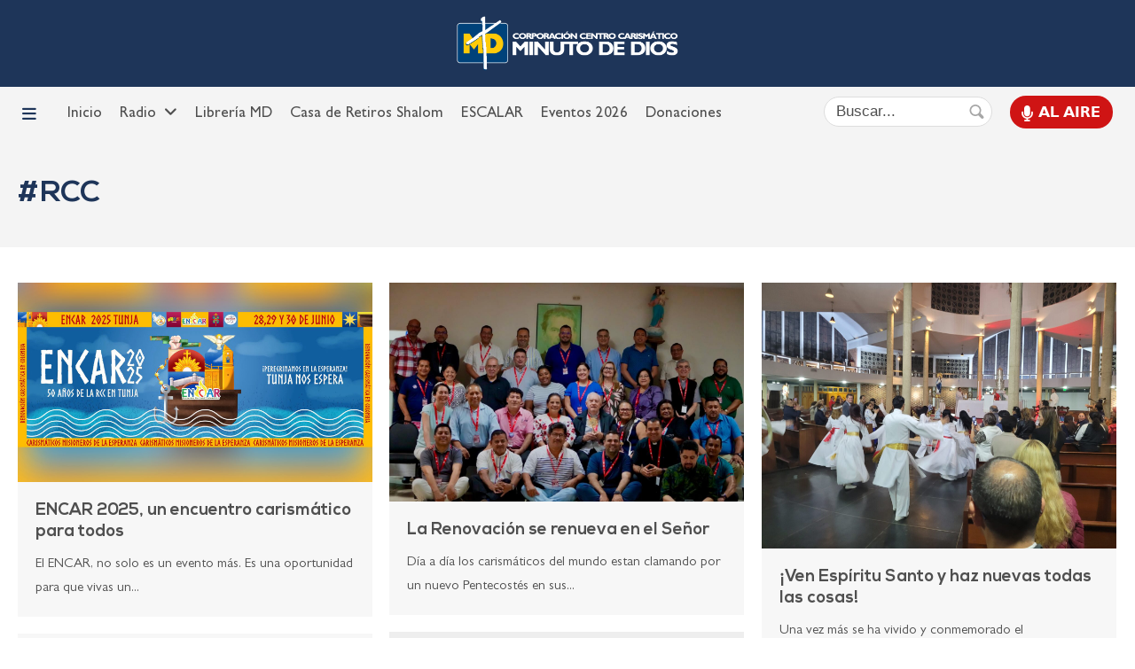

--- FILE ---
content_type: text/html; charset=UTF-8
request_url: https://minutodedios.fm/tag/rcc/
body_size: 72387
content:

<!DOCTYPE html>
<!--[if IE]>
<html lang="es" class="old-ie">
<![endif]-->
<html lang="es" >
<head>
    <meta charset="UTF-8">
    <meta name="viewport" content="width=device-width, initial-scale=1.0">
    <link rel="profile" href="http://gmpg.org/xfn/11" />
    <link rel="pingback" href="https://minutodedios.fm/xmlrpc.php" />
    <!--[if IE]>
    <script src="//html5shiv.googlecode.com/svn/trunk/html5.js"></script>
    <![endif]-->
    <meta name='robots' content='index, follow, max-image-preview:large, max-snippet:-1, max-video-preview:-1' />

	<!-- This site is optimized with the Yoast SEO plugin v26.7 - https://yoast.com/wordpress/plugins/seo/ -->
	<title>RCC archivos - Red de Emisoras Minuto de Dios</title>
	<link rel="canonical" href="https://minutodedios.fm/tag/rcc/" />
	<meta property="og:locale" content="es_ES" />
	<meta property="og:type" content="article" />
	<meta property="og:title" content="RCC archivos - Red de Emisoras Minuto de Dios" />
	<meta property="og:url" content="https://minutodedios.fm/tag/rcc/" />
	<meta property="og:site_name" content="Red de Emisoras Minuto de Dios" />
	<meta property="og:image" content="https://minutodedios.fm/wp-content/uploads/2021/11/cover-cccmd.jpg" />
	<meta property="og:image:width" content="1024" />
	<meta property="og:image:height" content="536" />
	<meta property="og:image:type" content="image/jpeg" />
	<meta name="twitter:card" content="summary_large_image" />
	<script type="application/ld+json" class="yoast-schema-graph">{"@context":"https://schema.org","@graph":[{"@type":"CollectionPage","@id":"https://minutodedios.fm/tag/rcc/","url":"https://minutodedios.fm/tag/rcc/","name":"RCC archivos - Red de Emisoras Minuto de Dios","isPartOf":{"@id":"https://minutodedios.fm/#website"},"primaryImageOfPage":{"@id":"https://minutodedios.fm/tag/rcc/#primaryimage"},"image":{"@id":"https://minutodedios.fm/tag/rcc/#primaryimage"},"thumbnailUrl":"https://minutodedios.fm/wp-content/uploads/2025/06/PORTADA-Articulo-ENCAR-2025.jpg","breadcrumb":{"@id":"https://minutodedios.fm/tag/rcc/#breadcrumb"},"inLanguage":"es"},{"@type":"ImageObject","inLanguage":"es","@id":"https://minutodedios.fm/tag/rcc/#primaryimage","url":"https://minutodedios.fm/wp-content/uploads/2025/06/PORTADA-Articulo-ENCAR-2025.jpg","contentUrl":"https://minutodedios.fm/wp-content/uploads/2025/06/PORTADA-Articulo-ENCAR-2025.jpg","width":1920,"height":1080},{"@type":"BreadcrumbList","@id":"https://minutodedios.fm/tag/rcc/#breadcrumb","itemListElement":[{"@type":"ListItem","position":1,"name":"Portada","item":"https://minutodedios.fm/"},{"@type":"ListItem","position":2,"name":"RCC"}]},{"@type":"WebSite","@id":"https://minutodedios.fm/#website","url":"https://minutodedios.fm/","name":"Red de Emisoras Minuto de Dios","description":"Sitio oficial del Centro Carismático Minuto de Dios","publisher":{"@id":"https://minutodedios.fm/#organization"},"potentialAction":[{"@type":"SearchAction","target":{"@type":"EntryPoint","urlTemplate":"https://minutodedios.fm/?s={search_term_string}"},"query-input":{"@type":"PropertyValueSpecification","valueRequired":true,"valueName":"search_term_string"}}],"inLanguage":"es"},{"@type":"Organization","@id":"https://minutodedios.fm/#organization","name":"Corporación Centro Carismático Minuto de Dios","url":"https://minutodedios.fm/","logo":{"@type":"ImageObject","inLanguage":"es","@id":"https://minutodedios.fm/#/schema/logo/image/","url":"https://minutodedios.fm/wp-content/uploads/2021/10/favicon.png","contentUrl":"https://minutodedios.fm/wp-content/uploads/2021/10/favicon.png","width":512,"height":512,"caption":"Corporación Centro Carismático Minuto de Dios"},"image":{"@id":"https://minutodedios.fm/#/schema/logo/image/"},"sameAs":["https://www.facebook.com/RedMinutodeDios","https://www.youtube.com/minutodediostvoficial"]}]}</script>
	<!-- / Yoast SEO plugin. -->


<link rel='dns-prefetch' href='//www.google.com' />
<link rel="alternate" type="application/rss+xml" title="Red de Emisoras Minuto de Dios &raquo; Feed" href="https://minutodedios.fm/feed/" />
<link rel="alternate" type="application/rss+xml" title="Red de Emisoras Minuto de Dios &raquo; Feed de los comentarios" href="https://minutodedios.fm/comments/feed/" />
<link rel="alternate" type="application/rss+xml" title="Red de Emisoras Minuto de Dios &raquo; Etiqueta RCC del feed" href="https://minutodedios.fm/tag/rcc/feed/" />
<style id='wp-img-auto-sizes-contain-inline-css' type='text/css'>
img:is([sizes=auto i],[sizes^="auto," i]){contain-intrinsic-size:3000px 1500px}
/*# sourceURL=wp-img-auto-sizes-contain-inline-css */
</style>
<style id='wp-emoji-styles-inline-css' type='text/css'>

	img.wp-smiley, img.emoji {
		display: inline !important;
		border: none !important;
		box-shadow: none !important;
		height: 1em !important;
		width: 1em !important;
		margin: 0 0.07em !important;
		vertical-align: -0.1em !important;
		background: none !important;
		padding: 0 !important;
	}
/*# sourceURL=wp-emoji-styles-inline-css */
</style>
<style id='wp-block-library-inline-css' type='text/css'>
:root{--wp-block-synced-color:#7a00df;--wp-block-synced-color--rgb:122,0,223;--wp-bound-block-color:var(--wp-block-synced-color);--wp-editor-canvas-background:#ddd;--wp-admin-theme-color:#007cba;--wp-admin-theme-color--rgb:0,124,186;--wp-admin-theme-color-darker-10:#006ba1;--wp-admin-theme-color-darker-10--rgb:0,107,160.5;--wp-admin-theme-color-darker-20:#005a87;--wp-admin-theme-color-darker-20--rgb:0,90,135;--wp-admin-border-width-focus:2px}@media (min-resolution:192dpi){:root{--wp-admin-border-width-focus:1.5px}}.wp-element-button{cursor:pointer}:root .has-very-light-gray-background-color{background-color:#eee}:root .has-very-dark-gray-background-color{background-color:#313131}:root .has-very-light-gray-color{color:#eee}:root .has-very-dark-gray-color{color:#313131}:root .has-vivid-green-cyan-to-vivid-cyan-blue-gradient-background{background:linear-gradient(135deg,#00d084,#0693e3)}:root .has-purple-crush-gradient-background{background:linear-gradient(135deg,#34e2e4,#4721fb 50%,#ab1dfe)}:root .has-hazy-dawn-gradient-background{background:linear-gradient(135deg,#faaca8,#dad0ec)}:root .has-subdued-olive-gradient-background{background:linear-gradient(135deg,#fafae1,#67a671)}:root .has-atomic-cream-gradient-background{background:linear-gradient(135deg,#fdd79a,#004a59)}:root .has-nightshade-gradient-background{background:linear-gradient(135deg,#330968,#31cdcf)}:root .has-midnight-gradient-background{background:linear-gradient(135deg,#020381,#2874fc)}:root{--wp--preset--font-size--normal:16px;--wp--preset--font-size--huge:42px}.has-regular-font-size{font-size:1em}.has-larger-font-size{font-size:2.625em}.has-normal-font-size{font-size:var(--wp--preset--font-size--normal)}.has-huge-font-size{font-size:var(--wp--preset--font-size--huge)}.has-text-align-center{text-align:center}.has-text-align-left{text-align:left}.has-text-align-right{text-align:right}.has-fit-text{white-space:nowrap!important}#end-resizable-editor-section{display:none}.aligncenter{clear:both}.items-justified-left{justify-content:flex-start}.items-justified-center{justify-content:center}.items-justified-right{justify-content:flex-end}.items-justified-space-between{justify-content:space-between}.screen-reader-text{border:0;clip-path:inset(50%);height:1px;margin:-1px;overflow:hidden;padding:0;position:absolute;width:1px;word-wrap:normal!important}.screen-reader-text:focus{background-color:#ddd;clip-path:none;color:#444;display:block;font-size:1em;height:auto;left:5px;line-height:normal;padding:15px 23px 14px;text-decoration:none;top:5px;width:auto;z-index:100000}html :where(.has-border-color){border-style:solid}html :where([style*=border-top-color]){border-top-style:solid}html :where([style*=border-right-color]){border-right-style:solid}html :where([style*=border-bottom-color]){border-bottom-style:solid}html :where([style*=border-left-color]){border-left-style:solid}html :where([style*=border-width]){border-style:solid}html :where([style*=border-top-width]){border-top-style:solid}html :where([style*=border-right-width]){border-right-style:solid}html :where([style*=border-bottom-width]){border-bottom-style:solid}html :where([style*=border-left-width]){border-left-style:solid}html :where(img[class*=wp-image-]){height:auto;max-width:100%}:where(figure){margin:0 0 1em}html :where(.is-position-sticky){--wp-admin--admin-bar--position-offset:var(--wp-admin--admin-bar--height,0px)}@media screen and (max-width:600px){html :where(.is-position-sticky){--wp-admin--admin-bar--position-offset:0px}}

/*# sourceURL=wp-block-library-inline-css */
</style><style id='wp-block-heading-inline-css' type='text/css'>
h1:where(.wp-block-heading).has-background,h2:where(.wp-block-heading).has-background,h3:where(.wp-block-heading).has-background,h4:where(.wp-block-heading).has-background,h5:where(.wp-block-heading).has-background,h6:where(.wp-block-heading).has-background{padding:1.25em 2.375em}h1.has-text-align-left[style*=writing-mode]:where([style*=vertical-lr]),h1.has-text-align-right[style*=writing-mode]:where([style*=vertical-rl]),h2.has-text-align-left[style*=writing-mode]:where([style*=vertical-lr]),h2.has-text-align-right[style*=writing-mode]:where([style*=vertical-rl]),h3.has-text-align-left[style*=writing-mode]:where([style*=vertical-lr]),h3.has-text-align-right[style*=writing-mode]:where([style*=vertical-rl]),h4.has-text-align-left[style*=writing-mode]:where([style*=vertical-lr]),h4.has-text-align-right[style*=writing-mode]:where([style*=vertical-rl]),h5.has-text-align-left[style*=writing-mode]:where([style*=vertical-lr]),h5.has-text-align-right[style*=writing-mode]:where([style*=vertical-rl]),h6.has-text-align-left[style*=writing-mode]:where([style*=vertical-lr]),h6.has-text-align-right[style*=writing-mode]:where([style*=vertical-rl]){rotate:180deg}
/*# sourceURL=https://minutodedios.fm/wp-includes/blocks/heading/style.min.css */
</style>
<style id='wp-block-image-inline-css' type='text/css'>
.wp-block-image>a,.wp-block-image>figure>a{display:inline-block}.wp-block-image img{box-sizing:border-box;height:auto;max-width:100%;vertical-align:bottom}@media not (prefers-reduced-motion){.wp-block-image img.hide{visibility:hidden}.wp-block-image img.show{animation:show-content-image .4s}}.wp-block-image[style*=border-radius] img,.wp-block-image[style*=border-radius]>a{border-radius:inherit}.wp-block-image.has-custom-border img{box-sizing:border-box}.wp-block-image.aligncenter{text-align:center}.wp-block-image.alignfull>a,.wp-block-image.alignwide>a{width:100%}.wp-block-image.alignfull img,.wp-block-image.alignwide img{height:auto;width:100%}.wp-block-image .aligncenter,.wp-block-image .alignleft,.wp-block-image .alignright,.wp-block-image.aligncenter,.wp-block-image.alignleft,.wp-block-image.alignright{display:table}.wp-block-image .aligncenter>figcaption,.wp-block-image .alignleft>figcaption,.wp-block-image .alignright>figcaption,.wp-block-image.aligncenter>figcaption,.wp-block-image.alignleft>figcaption,.wp-block-image.alignright>figcaption{caption-side:bottom;display:table-caption}.wp-block-image .alignleft{float:left;margin:.5em 1em .5em 0}.wp-block-image .alignright{float:right;margin:.5em 0 .5em 1em}.wp-block-image .aligncenter{margin-left:auto;margin-right:auto}.wp-block-image :where(figcaption){margin-bottom:1em;margin-top:.5em}.wp-block-image.is-style-circle-mask img{border-radius:9999px}@supports ((-webkit-mask-image:none) or (mask-image:none)) or (-webkit-mask-image:none){.wp-block-image.is-style-circle-mask img{border-radius:0;-webkit-mask-image:url('data:image/svg+xml;utf8,<svg viewBox="0 0 100 100" xmlns="http://www.w3.org/2000/svg"><circle cx="50" cy="50" r="50"/></svg>');mask-image:url('data:image/svg+xml;utf8,<svg viewBox="0 0 100 100" xmlns="http://www.w3.org/2000/svg"><circle cx="50" cy="50" r="50"/></svg>');mask-mode:alpha;-webkit-mask-position:center;mask-position:center;-webkit-mask-repeat:no-repeat;mask-repeat:no-repeat;-webkit-mask-size:contain;mask-size:contain}}:root :where(.wp-block-image.is-style-rounded img,.wp-block-image .is-style-rounded img){border-radius:9999px}.wp-block-image figure{margin:0}.wp-lightbox-container{display:flex;flex-direction:column;position:relative}.wp-lightbox-container img{cursor:zoom-in}.wp-lightbox-container img:hover+button{opacity:1}.wp-lightbox-container button{align-items:center;backdrop-filter:blur(16px) saturate(180%);background-color:#5a5a5a40;border:none;border-radius:4px;cursor:zoom-in;display:flex;height:20px;justify-content:center;opacity:0;padding:0;position:absolute;right:16px;text-align:center;top:16px;width:20px;z-index:100}@media not (prefers-reduced-motion){.wp-lightbox-container button{transition:opacity .2s ease}}.wp-lightbox-container button:focus-visible{outline:3px auto #5a5a5a40;outline:3px auto -webkit-focus-ring-color;outline-offset:3px}.wp-lightbox-container button:hover{cursor:pointer;opacity:1}.wp-lightbox-container button:focus{opacity:1}.wp-lightbox-container button:focus,.wp-lightbox-container button:hover,.wp-lightbox-container button:not(:hover):not(:active):not(.has-background){background-color:#5a5a5a40;border:none}.wp-lightbox-overlay{box-sizing:border-box;cursor:zoom-out;height:100vh;left:0;overflow:hidden;position:fixed;top:0;visibility:hidden;width:100%;z-index:100000}.wp-lightbox-overlay .close-button{align-items:center;cursor:pointer;display:flex;justify-content:center;min-height:40px;min-width:40px;padding:0;position:absolute;right:calc(env(safe-area-inset-right) + 16px);top:calc(env(safe-area-inset-top) + 16px);z-index:5000000}.wp-lightbox-overlay .close-button:focus,.wp-lightbox-overlay .close-button:hover,.wp-lightbox-overlay .close-button:not(:hover):not(:active):not(.has-background){background:none;border:none}.wp-lightbox-overlay .lightbox-image-container{height:var(--wp--lightbox-container-height);left:50%;overflow:hidden;position:absolute;top:50%;transform:translate(-50%,-50%);transform-origin:top left;width:var(--wp--lightbox-container-width);z-index:9999999999}.wp-lightbox-overlay .wp-block-image{align-items:center;box-sizing:border-box;display:flex;height:100%;justify-content:center;margin:0;position:relative;transform-origin:0 0;width:100%;z-index:3000000}.wp-lightbox-overlay .wp-block-image img{height:var(--wp--lightbox-image-height);min-height:var(--wp--lightbox-image-height);min-width:var(--wp--lightbox-image-width);width:var(--wp--lightbox-image-width)}.wp-lightbox-overlay .wp-block-image figcaption{display:none}.wp-lightbox-overlay button{background:none;border:none}.wp-lightbox-overlay .scrim{background-color:#fff;height:100%;opacity:.9;position:absolute;width:100%;z-index:2000000}.wp-lightbox-overlay.active{visibility:visible}@media not (prefers-reduced-motion){.wp-lightbox-overlay.active{animation:turn-on-visibility .25s both}.wp-lightbox-overlay.active img{animation:turn-on-visibility .35s both}.wp-lightbox-overlay.show-closing-animation:not(.active){animation:turn-off-visibility .35s both}.wp-lightbox-overlay.show-closing-animation:not(.active) img{animation:turn-off-visibility .25s both}.wp-lightbox-overlay.zoom.active{animation:none;opacity:1;visibility:visible}.wp-lightbox-overlay.zoom.active .lightbox-image-container{animation:lightbox-zoom-in .4s}.wp-lightbox-overlay.zoom.active .lightbox-image-container img{animation:none}.wp-lightbox-overlay.zoom.active .scrim{animation:turn-on-visibility .4s forwards}.wp-lightbox-overlay.zoom.show-closing-animation:not(.active){animation:none}.wp-lightbox-overlay.zoom.show-closing-animation:not(.active) .lightbox-image-container{animation:lightbox-zoom-out .4s}.wp-lightbox-overlay.zoom.show-closing-animation:not(.active) .lightbox-image-container img{animation:none}.wp-lightbox-overlay.zoom.show-closing-animation:not(.active) .scrim{animation:turn-off-visibility .4s forwards}}@keyframes show-content-image{0%{visibility:hidden}99%{visibility:hidden}to{visibility:visible}}@keyframes turn-on-visibility{0%{opacity:0}to{opacity:1}}@keyframes turn-off-visibility{0%{opacity:1;visibility:visible}99%{opacity:0;visibility:visible}to{opacity:0;visibility:hidden}}@keyframes lightbox-zoom-in{0%{transform:translate(calc((-100vw + var(--wp--lightbox-scrollbar-width))/2 + var(--wp--lightbox-initial-left-position)),calc(-50vh + var(--wp--lightbox-initial-top-position))) scale(var(--wp--lightbox-scale))}to{transform:translate(-50%,-50%) scale(1)}}@keyframes lightbox-zoom-out{0%{transform:translate(-50%,-50%) scale(1);visibility:visible}99%{visibility:visible}to{transform:translate(calc((-100vw + var(--wp--lightbox-scrollbar-width))/2 + var(--wp--lightbox-initial-left-position)),calc(-50vh + var(--wp--lightbox-initial-top-position))) scale(var(--wp--lightbox-scale));visibility:hidden}}
/*# sourceURL=https://minutodedios.fm/wp-includes/blocks/image/style.min.css */
</style>
<style id='wp-block-list-inline-css' type='text/css'>
ol,ul{box-sizing:border-box}:root :where(.wp-block-list.has-background){padding:1.25em 2.375em}
/*# sourceURL=https://minutodedios.fm/wp-includes/blocks/list/style.min.css */
</style>
<style id='wp-block-group-inline-css' type='text/css'>
.wp-block-group{box-sizing:border-box}:where(.wp-block-group.wp-block-group-is-layout-constrained){position:relative}
/*# sourceURL=https://minutodedios.fm/wp-includes/blocks/group/style.min.css */
</style>
<style id='global-styles-inline-css' type='text/css'>
:root{--wp--preset--aspect-ratio--square: 1;--wp--preset--aspect-ratio--4-3: 4/3;--wp--preset--aspect-ratio--3-4: 3/4;--wp--preset--aspect-ratio--3-2: 3/2;--wp--preset--aspect-ratio--2-3: 2/3;--wp--preset--aspect-ratio--16-9: 16/9;--wp--preset--aspect-ratio--9-16: 9/16;--wp--preset--color--black: #000000;--wp--preset--color--cyan-bluish-gray: #abb8c3;--wp--preset--color--white: #ffffff;--wp--preset--color--pale-pink: #f78da7;--wp--preset--color--vivid-red: #cf2e2e;--wp--preset--color--luminous-vivid-orange: #ff6900;--wp--preset--color--luminous-vivid-amber: #fcb900;--wp--preset--color--light-green-cyan: #7bdcb5;--wp--preset--color--vivid-green-cyan: #00d084;--wp--preset--color--pale-cyan-blue: #8ed1fc;--wp--preset--color--vivid-cyan-blue: #0693e3;--wp--preset--color--vivid-purple: #9b51e0;--wp--preset--gradient--vivid-cyan-blue-to-vivid-purple: linear-gradient(135deg,rgb(6,147,227) 0%,rgb(155,81,224) 100%);--wp--preset--gradient--light-green-cyan-to-vivid-green-cyan: linear-gradient(135deg,rgb(122,220,180) 0%,rgb(0,208,130) 100%);--wp--preset--gradient--luminous-vivid-amber-to-luminous-vivid-orange: linear-gradient(135deg,rgb(252,185,0) 0%,rgb(255,105,0) 100%);--wp--preset--gradient--luminous-vivid-orange-to-vivid-red: linear-gradient(135deg,rgb(255,105,0) 0%,rgb(207,46,46) 100%);--wp--preset--gradient--very-light-gray-to-cyan-bluish-gray: linear-gradient(135deg,rgb(238,238,238) 0%,rgb(169,184,195) 100%);--wp--preset--gradient--cool-to-warm-spectrum: linear-gradient(135deg,rgb(74,234,220) 0%,rgb(151,120,209) 20%,rgb(207,42,186) 40%,rgb(238,44,130) 60%,rgb(251,105,98) 80%,rgb(254,248,76) 100%);--wp--preset--gradient--blush-light-purple: linear-gradient(135deg,rgb(255,206,236) 0%,rgb(152,150,240) 100%);--wp--preset--gradient--blush-bordeaux: linear-gradient(135deg,rgb(254,205,165) 0%,rgb(254,45,45) 50%,rgb(107,0,62) 100%);--wp--preset--gradient--luminous-dusk: linear-gradient(135deg,rgb(255,203,112) 0%,rgb(199,81,192) 50%,rgb(65,88,208) 100%);--wp--preset--gradient--pale-ocean: linear-gradient(135deg,rgb(255,245,203) 0%,rgb(182,227,212) 50%,rgb(51,167,181) 100%);--wp--preset--gradient--electric-grass: linear-gradient(135deg,rgb(202,248,128) 0%,rgb(113,206,126) 100%);--wp--preset--gradient--midnight: linear-gradient(135deg,rgb(2,3,129) 0%,rgb(40,116,252) 100%);--wp--preset--font-size--small: 13px;--wp--preset--font-size--medium: 20px;--wp--preset--font-size--large: 36px;--wp--preset--font-size--x-large: 42px;--wp--preset--spacing--20: 0.44rem;--wp--preset--spacing--30: 0.67rem;--wp--preset--spacing--40: 1rem;--wp--preset--spacing--50: 1.5rem;--wp--preset--spacing--60: 2.25rem;--wp--preset--spacing--70: 3.38rem;--wp--preset--spacing--80: 5.06rem;--wp--preset--shadow--natural: 6px 6px 9px rgba(0, 0, 0, 0.2);--wp--preset--shadow--deep: 12px 12px 50px rgba(0, 0, 0, 0.4);--wp--preset--shadow--sharp: 6px 6px 0px rgba(0, 0, 0, 0.2);--wp--preset--shadow--outlined: 6px 6px 0px -3px rgb(255, 255, 255), 6px 6px rgb(0, 0, 0);--wp--preset--shadow--crisp: 6px 6px 0px rgb(0, 0, 0);}:where(.is-layout-flex){gap: 0.5em;}:where(.is-layout-grid){gap: 0.5em;}body .is-layout-flex{display: flex;}.is-layout-flex{flex-wrap: wrap;align-items: center;}.is-layout-flex > :is(*, div){margin: 0;}body .is-layout-grid{display: grid;}.is-layout-grid > :is(*, div){margin: 0;}:where(.wp-block-columns.is-layout-flex){gap: 2em;}:where(.wp-block-columns.is-layout-grid){gap: 2em;}:where(.wp-block-post-template.is-layout-flex){gap: 1.25em;}:where(.wp-block-post-template.is-layout-grid){gap: 1.25em;}.has-black-color{color: var(--wp--preset--color--black) !important;}.has-cyan-bluish-gray-color{color: var(--wp--preset--color--cyan-bluish-gray) !important;}.has-white-color{color: var(--wp--preset--color--white) !important;}.has-pale-pink-color{color: var(--wp--preset--color--pale-pink) !important;}.has-vivid-red-color{color: var(--wp--preset--color--vivid-red) !important;}.has-luminous-vivid-orange-color{color: var(--wp--preset--color--luminous-vivid-orange) !important;}.has-luminous-vivid-amber-color{color: var(--wp--preset--color--luminous-vivid-amber) !important;}.has-light-green-cyan-color{color: var(--wp--preset--color--light-green-cyan) !important;}.has-vivid-green-cyan-color{color: var(--wp--preset--color--vivid-green-cyan) !important;}.has-pale-cyan-blue-color{color: var(--wp--preset--color--pale-cyan-blue) !important;}.has-vivid-cyan-blue-color{color: var(--wp--preset--color--vivid-cyan-blue) !important;}.has-vivid-purple-color{color: var(--wp--preset--color--vivid-purple) !important;}.has-black-background-color{background-color: var(--wp--preset--color--black) !important;}.has-cyan-bluish-gray-background-color{background-color: var(--wp--preset--color--cyan-bluish-gray) !important;}.has-white-background-color{background-color: var(--wp--preset--color--white) !important;}.has-pale-pink-background-color{background-color: var(--wp--preset--color--pale-pink) !important;}.has-vivid-red-background-color{background-color: var(--wp--preset--color--vivid-red) !important;}.has-luminous-vivid-orange-background-color{background-color: var(--wp--preset--color--luminous-vivid-orange) !important;}.has-luminous-vivid-amber-background-color{background-color: var(--wp--preset--color--luminous-vivid-amber) !important;}.has-light-green-cyan-background-color{background-color: var(--wp--preset--color--light-green-cyan) !important;}.has-vivid-green-cyan-background-color{background-color: var(--wp--preset--color--vivid-green-cyan) !important;}.has-pale-cyan-blue-background-color{background-color: var(--wp--preset--color--pale-cyan-blue) !important;}.has-vivid-cyan-blue-background-color{background-color: var(--wp--preset--color--vivid-cyan-blue) !important;}.has-vivid-purple-background-color{background-color: var(--wp--preset--color--vivid-purple) !important;}.has-black-border-color{border-color: var(--wp--preset--color--black) !important;}.has-cyan-bluish-gray-border-color{border-color: var(--wp--preset--color--cyan-bluish-gray) !important;}.has-white-border-color{border-color: var(--wp--preset--color--white) !important;}.has-pale-pink-border-color{border-color: var(--wp--preset--color--pale-pink) !important;}.has-vivid-red-border-color{border-color: var(--wp--preset--color--vivid-red) !important;}.has-luminous-vivid-orange-border-color{border-color: var(--wp--preset--color--luminous-vivid-orange) !important;}.has-luminous-vivid-amber-border-color{border-color: var(--wp--preset--color--luminous-vivid-amber) !important;}.has-light-green-cyan-border-color{border-color: var(--wp--preset--color--light-green-cyan) !important;}.has-vivid-green-cyan-border-color{border-color: var(--wp--preset--color--vivid-green-cyan) !important;}.has-pale-cyan-blue-border-color{border-color: var(--wp--preset--color--pale-cyan-blue) !important;}.has-vivid-cyan-blue-border-color{border-color: var(--wp--preset--color--vivid-cyan-blue) !important;}.has-vivid-purple-border-color{border-color: var(--wp--preset--color--vivid-purple) !important;}.has-vivid-cyan-blue-to-vivid-purple-gradient-background{background: var(--wp--preset--gradient--vivid-cyan-blue-to-vivid-purple) !important;}.has-light-green-cyan-to-vivid-green-cyan-gradient-background{background: var(--wp--preset--gradient--light-green-cyan-to-vivid-green-cyan) !important;}.has-luminous-vivid-amber-to-luminous-vivid-orange-gradient-background{background: var(--wp--preset--gradient--luminous-vivid-amber-to-luminous-vivid-orange) !important;}.has-luminous-vivid-orange-to-vivid-red-gradient-background{background: var(--wp--preset--gradient--luminous-vivid-orange-to-vivid-red) !important;}.has-very-light-gray-to-cyan-bluish-gray-gradient-background{background: var(--wp--preset--gradient--very-light-gray-to-cyan-bluish-gray) !important;}.has-cool-to-warm-spectrum-gradient-background{background: var(--wp--preset--gradient--cool-to-warm-spectrum) !important;}.has-blush-light-purple-gradient-background{background: var(--wp--preset--gradient--blush-light-purple) !important;}.has-blush-bordeaux-gradient-background{background: var(--wp--preset--gradient--blush-bordeaux) !important;}.has-luminous-dusk-gradient-background{background: var(--wp--preset--gradient--luminous-dusk) !important;}.has-pale-ocean-gradient-background{background: var(--wp--preset--gradient--pale-ocean) !important;}.has-electric-grass-gradient-background{background: var(--wp--preset--gradient--electric-grass) !important;}.has-midnight-gradient-background{background: var(--wp--preset--gradient--midnight) !important;}.has-small-font-size{font-size: var(--wp--preset--font-size--small) !important;}.has-medium-font-size{font-size: var(--wp--preset--font-size--medium) !important;}.has-large-font-size{font-size: var(--wp--preset--font-size--large) !important;}.has-x-large-font-size{font-size: var(--wp--preset--font-size--x-large) !important;}
/*# sourceURL=global-styles-inline-css */
</style>

<style id='classic-theme-styles-inline-css' type='text/css'>
/*! This file is auto-generated */
.wp-block-button__link{color:#fff;background-color:#32373c;border-radius:9999px;box-shadow:none;text-decoration:none;padding:calc(.667em + 2px) calc(1.333em + 2px);font-size:1.125em}.wp-block-file__button{background:#32373c;color:#fff;text-decoration:none}
/*# sourceURL=/wp-includes/css/classic-themes.min.css */
</style>
<link rel='stylesheet' id='dmd-style-css' href='https://minutodedios.fm/wp-content/plugins/donaciones-modulo//css/dmd.css?ver=1.0.2' type='text/css' media='all' />
<link rel='stylesheet' id='e89-simplebar-css' href='https://cdn.jsdelivr.net/npm/simplebar@latest/dist/simplebar.css' type='text/css' media='all' />
<link rel='stylesheet' id='e89-font-awesome-css' href='https://minutodedios.fm/wp-content/themes/bacata/inc/font-awesome/css/all.min.css?ver=6.4.2' type='text/css' media='all' />
<link rel='stylesheet' id='e89-style-css' href='https://minutodedios.fm/wp-content/themes/bacata/css/stylesheet.css?ver=1.0.2' type='text/css' media='all' />
<link rel='stylesheet' id='e89-custom-css' href='https://minutodedios.fm/wp-content/uploads/est89/bacata-custom-css.css?ver=67' type='text/css' media='all' />
<link rel='stylesheet' id='e89-default-css' href='https://minutodedios.fm/wp-content/themes/bacata/style.css?ver=1.0.2' type='text/css' media='all' />
<link rel='stylesheet' id='e89-child-css' href='https://minutodedios.fm/wp-content/themes/bacata_child/style.css?ver=1.0.3.28' type='text/css' media='all' />
<script type="text/javascript" src="https://minutodedios.fm/wp-includes/js/jquery/jquery.min.js?ver=3.7.1" id="jquery-core-js"></script>
<script type="text/javascript" src="https://minutodedios.fm/wp-includes/js/jquery/jquery-migrate.min.js?ver=3.4.1" id="jquery-migrate-js"></script>
<link rel="https://api.w.org/" href="https://minutodedios.fm/wp-json/" /><link rel="alternate" title="JSON" type="application/json" href="https://minutodedios.fm/wp-json/wp/v2/tags/191" /><link rel="EditURI" type="application/rsd+xml" title="RSD" href="https://minutodedios.fm/xmlrpc.php?rsd" />
<meta name="generator" content="WordPress 6.9" />

    <!-- Global site tag (gtag.js) - Google Analytics -->
    <!--<script async src="https://www.googletagmanager.com/gtag/js?id=UA-25984453-8"></script>
    <script>
    window.dataLayer = window.dataLayer || [];
    function gtag(){dataLayer.push(arguments);}
    gtag('js', new Date());
    gtag('config', 'UA-25984453-8');
    </script>-->
    
    <!-- Google tag (gtag.js) -->
    <script async src="https://www.googletagmanager.com/gtag/js?id=G-44G9B7M6V2"></script>
    <script>
    window.dataLayer = window.dataLayer || [];
    function gtag(){dataLayer.push(arguments);}
    gtag('js', new Date());

    gtag('config', 'G-44G9B7M6V2');
    </script>

    <!-- Google Tag Manager -->
    <script>(function(w,d,s,l,i){w[l]=w[l]||[];w[l].push({'gtm.start':
    new Date().getTime(),event:'gtm.js'});var f=d.getElementsByTagName(s)[0],
    j=d.createElement(s),dl=l!='dataLayer'?'&l='+l:'';j.async=true;j.src=
    'https://www.googletagmanager.com/gtm.js?id='+i+dl;f.parentNode.insertBefore(j,f);
    })(window,document,'script','dataLayer','GTM-KH6DVSDQ');</script>
    <!-- End Google Tag Manager -->

    <!-- Meta Pixel Code -->
    <script>
    !function(f,b,e,v,n,t,s)
    {if(f.fbq)return;n=f.fbq=function(){n.callMethod?
    n.callMethod.apply(n,arguments):n.queue.push(arguments)};
    if(!f._fbq)f._fbq=n;n.push=n;n.loaded=!0;n.version='2.0';
    n.queue=[];t=b.createElement(e);t.async=!0;
    t.src=v;s=b.getElementsByTagName(e)[0];
    s.parentNode.insertBefore(t,s)}(window, document,'script',
    'https://connect.facebook.net/en_US/fbevents.js');
    fbq('init', '646259030367434');
    fbq('track', 'PageView');
    </script>
    <noscript><img height="1" width="1" style="display:none"
    src="https://www.facebook.com/tr?id=646259030367434&ev=PageView&noscript=1"
    /></noscript>
    <!-- End Meta Pixel Code -->

<meta name="generator" content="Powered by Slider Revolution 6.7.34 - responsive, Mobile-Friendly Slider Plugin for WordPress with comfortable drag and drop interface." />
<link rel="icon" href="https://minutodedios.fm/wp-content/uploads/2021/10/cropped-favicon-32x32.png" sizes="32x32" />
<link rel="icon" href="https://minutodedios.fm/wp-content/uploads/2021/10/cropped-favicon-192x192.png" sizes="192x192" />
<link rel="apple-touch-icon" href="https://minutodedios.fm/wp-content/uploads/2021/10/cropped-favicon-180x180.png" />
<meta name="msapplication-TileImage" content="https://minutodedios.fm/wp-content/uploads/2021/10/cropped-favicon-270x270.png" />
<script>function setREVStartSize(e){
			//window.requestAnimationFrame(function() {
				window.RSIW = window.RSIW===undefined ? window.innerWidth : window.RSIW;
				window.RSIH = window.RSIH===undefined ? window.innerHeight : window.RSIH;
				try {
					var pw = document.getElementById(e.c).parentNode.offsetWidth,
						newh;
					pw = pw===0 || isNaN(pw) || (e.l=="fullwidth" || e.layout=="fullwidth") ? window.RSIW : pw;
					e.tabw = e.tabw===undefined ? 0 : parseInt(e.tabw);
					e.thumbw = e.thumbw===undefined ? 0 : parseInt(e.thumbw);
					e.tabh = e.tabh===undefined ? 0 : parseInt(e.tabh);
					e.thumbh = e.thumbh===undefined ? 0 : parseInt(e.thumbh);
					e.tabhide = e.tabhide===undefined ? 0 : parseInt(e.tabhide);
					e.thumbhide = e.thumbhide===undefined ? 0 : parseInt(e.thumbhide);
					e.mh = e.mh===undefined || e.mh=="" || e.mh==="auto" ? 0 : parseInt(e.mh,0);
					if(e.layout==="fullscreen" || e.l==="fullscreen")
						newh = Math.max(e.mh,window.RSIH);
					else{
						e.gw = Array.isArray(e.gw) ? e.gw : [e.gw];
						for (var i in e.rl) if (e.gw[i]===undefined || e.gw[i]===0) e.gw[i] = e.gw[i-1];
						e.gh = e.el===undefined || e.el==="" || (Array.isArray(e.el) && e.el.length==0)? e.gh : e.el;
						e.gh = Array.isArray(e.gh) ? e.gh : [e.gh];
						for (var i in e.rl) if (e.gh[i]===undefined || e.gh[i]===0) e.gh[i] = e.gh[i-1];
											
						var nl = new Array(e.rl.length),
							ix = 0,
							sl;
						e.tabw = e.tabhide>=pw ? 0 : e.tabw;
						e.thumbw = e.thumbhide>=pw ? 0 : e.thumbw;
						e.tabh = e.tabhide>=pw ? 0 : e.tabh;
						e.thumbh = e.thumbhide>=pw ? 0 : e.thumbh;
						for (var i in e.rl) nl[i] = e.rl[i]<window.RSIW ? 0 : e.rl[i];
						sl = nl[0];
						for (var i in nl) if (sl>nl[i] && nl[i]>0) { sl = nl[i]; ix=i;}
						var m = pw>(e.gw[ix]+e.tabw+e.thumbw) ? 1 : (pw-(e.tabw+e.thumbw)) / (e.gw[ix]);
						newh =  (e.gh[ix] * m) + (e.tabh + e.thumbh);
					}
					var el = document.getElementById(e.c);
					if (el!==null && el) el.style.height = newh+"px";
					el = document.getElementById(e.c+"_wrapper");
					if (el!==null && el) {
						el.style.height = newh+"px";
						el.style.display = "block";
					}
				} catch(e){
					console.log("Failure at Presize of Slider:" + e)
				}
			//});
		  };</script>
<link rel='stylesheet' id='mediaelement-css' href='https://minutodedios.fm/wp-includes/js/mediaelement/mediaelementplayer-legacy.min.css?ver=4.2.17' type='text/css' media='all' />
<link rel='stylesheet' id='wp-mediaelement-css' href='https://minutodedios.fm/wp-includes/js/mediaelement/wp-mediaelement.min.css?ver=6.9' type='text/css' media='all' />
<link rel='stylesheet' id='rs-plugin-settings-css' href='//minutodedios.fm/wp-content/plugins/revslider/sr6/assets/css/rs6.css?ver=6.7.34' type='text/css' media='all' />
<style id='rs-plugin-settings-inline-css' type='text/css'>
#rs-demo-id {}
/*# sourceURL=rs-plugin-settings-inline-css */
</style>
</head>
<body class="archive tag tag-rcc tag-191 wp-theme-bacata wp-child-theme-bacata_child header-mode-classic float-header-btn sidebar-disabled" ontouchstart>

    <!-- Google Tag Manager (noscript) -->
    <noscript><iframe src="https://www.googletagmanager.com/ns.html?id=GTM-KH6DVSDQ"
    height="0" width="0" style="display:none;visibility:hidden"></iframe></noscript>
    <!-- End Google Tag Manager (noscript) -->

    <div id="e89-page" >

                
        <header id="e89-header" class="bar-disabled">
            <div class="e89-header-wrapper align-middle logo-above widget-none mobile-layout-3">
<a href="#" class="e89-mobile-button hamburger toggle-mobile-nav" aria-label="Open menu"><span></span></a>

<div class="e89-header-logo main-active"><a href="https://minutodedios.fm" title="Red de Emisoras Minuto de Dios"><img width="500" height="123" src="https://minutodedios.fm/wp-content/uploads/2025/08/logo-cccmd.png" class="main-logo" alt="Red de Emisoras Minuto de Dios" decoding="async" fetchpriority="high" srcset="https://minutodedios.fm/wp-content/uploads/2025/08/logo-cccmd.png 500w, https://minutodedios.fm/wp-content/uploads/2025/08/logo-cccmd-300x74.png 300w" sizes="(max-width: 500px) 100vw, 500px" /><img width="358" height="88" src="https://minutodedios.fm/wp-content/uploads/2025/08/logo-cccmd-m.png" class="mobile-logo" alt="Red de Emisoras Minuto de Dios" decoding="async" srcset="https://minutodedios.fm/wp-content/uploads/2025/08/logo-cccmd-m.png 358w, https://minutodedios.fm/wp-content/uploads/2025/08/logo-cccmd-m-300x74.png 300w" sizes="(max-width: 358px) 100vw, 358px" /></a></div>
<div class="e89-header-content">
    
<div id="e89-header-nav" class="header-menu-align-left">
<div class="to-left"><div class="e89-elements element_custom_1"><div class="md-menu-icon toggle-mobile-nav"><i class="fa fa-bars"></i></div></div></div><ul id="main-menu" class="e89-menu e89-menu-normal top-align-left sub-align-left mega-align-left dividers-none"><li id="menu-item-6" class="menu-item menu-item-type-post_type menu-item-object-page menu-item-home dropdownmenu"><a class="link" href="https://minutodedios.fm/"><span class="cont"><span class="text"><span class="title">Inicio</span></span></span></a></li>
<li id="menu-item-42" class="menu-item menu-item-type-custom menu-item-object-custom menu-item-has-children dropdownmenu remove-link"><a class="link" href="#"><span class="cont"><span class="text"><span class="title">Radio</span></span></span></a>
<ul class="sub-menu">
	<li id="menu-item-44" class="menu-item menu-item-type-post_type menu-item-object-page column column-title"><a class="link" href="https://minutodedios.fm/bogota/"><span class="cont"><span class="text"><span class="title">EMD Bogotá 107.9 FM</span></span></span></a></li>
	<li id="menu-item-43" class="menu-item menu-item-type-post_type menu-item-object-page column column-title"><a class="link" href="https://minutodedios.fm/barranquilla/"><span class="cont"><span class="text"><span class="title">EMD Barranquilla 1370 AM</span></span></span></a></li>
	<li id="menu-item-46" class="menu-item menu-item-type-post_type menu-item-object-page column column-title"><a class="link" href="https://minutodedios.fm/medellin/"><span class="cont"><span class="text"><span class="title">EMD Medellín 1230 AM</span></span></span></a></li>
	<li id="menu-item-45" class="menu-item menu-item-type-post_type menu-item-object-page column column-title"><a class="link" href="https://minutodedios.fm/cartagena/"><span class="cont"><span class="text"><span class="title">EMD Cartagena 89.5 FM</span></span></span></a></li>
	<li id="menu-item-18128" class="menu-item menu-item-type-custom menu-item-object-custom column column-title"><a class="link" target="_blank" href="https://rccradio.fm"><span class="cont"><span class="text"><span class="title">RCCradio.fm</span></span></span></a></li>
</ul>
</li>
<li id="menu-item-21579" class="menu-item menu-item-type-custom menu-item-object-custom dropdownmenu"><a class="link" target="_blank" href="https://libreriaminutodedios.com"><span class="cont"><span class="text"><span class="title">Librería MD</span></span></span></a></li>
<li id="menu-item-20097" class="menu-item menu-item-type-custom menu-item-object-custom dropdownmenu"><a class="link" target="_blank" href="https://shalomminutodedios.com"><span class="cont"><span class="text"><span class="title">Casa de Retiros Shalom</span></span></span></a></li>
<li id="menu-item-31423" class="menu-item menu-item-type-custom menu-item-object-custom dropdownmenu"><a class="link" target="_blank" href="https://escuelacarismatica.com"><span class="cont"><span class="text"><span class="title">ESCALAR</span></span></span></a></li>
<li id="menu-item-27648" class="menu-item menu-item-type-post_type menu-item-object-page dropdownmenu"><a class="link" href="https://minutodedios.fm/eventos/"><span class="cont"><span class="text"><span class="title">Eventos 2026</span></span></span></a></li>
<li id="menu-item-12" class="menu-item menu-item-type-post_type menu-item-object-page dropdownmenu"><a class="link" href="https://minutodedios.fm/donaciones/"><span class="cont"><span class="text"><span class="title">Donaciones</span></span></span></a></li>
</ul><div class="to-right"><div class="e89-elements element_search inline"><form class="e89-searchform has-button" method="get" action="https://minutodedios.fm/" role="search"><input type="text" name="s" placeholder="Buscar..." value="" /><label class="submit e89-svg"><input type="submit" /><svg xmlns="http://www.w3.org/2000/svg" viewBox="0 0 16 16"><path d="M14.892,12.658l-3.006-3.006c0.984-1.701,1.132-3.844,0.208-5.744c-0.306-0.63-0.707-1.185-1.176-1.654 C9.125,0.46,6.325-0.093,3.914,1.078c-3.04,1.478-4.307,5.14-2.83,8.18c0.307,0.632,0.707,1.186,1.176,1.655 c1.794,1.794,4.594,2.348,7.004,1.176c0.128-0.062,0.252-0.13,0.375-0.198l3.011,3.01c0.702,0.701,1.78,0.771,2.397,0.154 C15.664,14.438,15.594,13.359,14.892,12.658z M3.434,9.74c-0.35-0.35-0.64-0.755-0.858-1.206c-0.521-1.072-0.593-2.283-0.203-3.41 C2.762,4,3.568,3.091,4.639,2.571C6.35,1.74,8.402,2.083,9.746,3.427c0.35,0.35,0.637,0.756,0.856,1.207 c0.521,1.073,0.593,2.282,0.204,3.409c-0.39,1.126-1.195,2.034-2.268,2.554C6.83,11.428,4.778,11.084,3.434,9.74z"/></svg></label></form></div><div class="e89-elements element_custom_2"><a href="/vivo" class="btn-vivo"><i class="fa fa-microphone"></i> AL AIRE</a></div></div></div></div>

<div class="e89-mobile-elements">
            <div class="e89-mobile-search">
            <a href="#" class="e89-open-search" aria-label="Search"><i class="fa-solid fa-search"></i></a>
            <form class="e89-searchform float in-mobile" method="get" action="https://minutodedios.fm/" role="search">
                <input type="text" name="s" placeholder="Escribe y presiona enter para buscar" value="" />
            </form>
        </div>
    </div>

<a href="#" class="e89-mobile-button hamburger btn-floating toggle-mobile-nav" aria-label="Open menu"><span></span></a></div>        </header>

        
                <div id="e89-main">
<div id="e89-main-head" class="align-left">
    <div class="e89-main-head-wrapper">
        <div class="e89-main-head-content">
            
                            <h1 class="post-title">RCC</h1>
                        
        </div>
    </div>
</div>
<div id="e89-main-content">
    <div class="e89-content">
        <div class="e89-content-wrapper">

            	
	<div class="e89-loop-container masonry columns-3" data-pagination="ajax" data-template="masonry">
		<div class="e89-isotope"><div class="e89-isotope-sizer"></div>
<div class="e89-isotope-item">
    <article id="post-28231" class="e89-post-loop post-28231 post type-post status-publish format-standard has-post-thumbnail hentry category-bogota category-barranquilla category-medellin category-cartagena category-rcc category-noticias category-evangelizando tag-minuto-de-dios tag-noticias tag-iglesia tag-rcc tag-renovacion-catolica-carismatica tag-encar-2025 tag-encar tag-tunja tag-boyaca tag-colombia tag-fe">
        <div class="post-featured"><div class="featured-content featured-animate"><a href="https://minutodedios.fm/encar-2025-un-encuentro-carismatico-para-todos/" class="ft-image"><img width="1920" height="1080" src="https://minutodedios.fm/wp-content/uploads/2025/06/PORTADA-Articulo-ENCAR-2025.jpg" class="attachment-post-thumbnail size-post-thumbnail wp-post-image" alt="" decoding="async" loading="lazy" srcset="https://minutodedios.fm/wp-content/uploads/2025/06/PORTADA-Articulo-ENCAR-2025.jpg 1920w, https://minutodedios.fm/wp-content/uploads/2025/06/PORTADA-Articulo-ENCAR-2025-300x169.jpg 300w, https://minutodedios.fm/wp-content/uploads/2025/06/PORTADA-Articulo-ENCAR-2025-1024x576.jpg 1024w, https://minutodedios.fm/wp-content/uploads/2025/06/PORTADA-Articulo-ENCAR-2025-768x432.jpg 768w, https://minutodedios.fm/wp-content/uploads/2025/06/PORTADA-Articulo-ENCAR-2025-1536x864.jpg 1536w" sizes="auto, (max-width: 1920px) 100vw, 1920px" /></a><div class="ft-buttons"><a href="https://minutodedios.fm/encar-2025-un-encuentro-carismatico-para-todos/" class="ft-btn-more">Read more</a></div></div></div>        <div class="e89-isotope-text">
            <h2 class="post-title"><a href="https://minutodedios.fm/encar-2025-un-encuentro-carismatico-para-todos/">ENCAR 2025, un encuentro carismático para todos</a></h2>
            <div class="post-excerpt">El ENCAR, no solo es un evento más. Es una oportunidad para que vivas un...</div>        </div>
    </article>
</div>
<div class="e89-isotope-item">
    <article id="post-26392" class="e89-post-loop post-26392 post type-post status-publish format-standard has-post-thumbnail hentry category-bogota category-barranquilla category-medellin category-cartagena category-evangelizando tag-cultura-de-la-gracia tag-espiritu-santo tag-eccla-2026 tag-rcc tag-p-javier-riveros tag-renovacion-carismatica-catolica tag-concclat tag-nuevo-pentecostes tag-cultura-de-pentecostes tag-mision-pastoral tag-carismaticos-en-america tag-claudia-gantiva">
        <div class="post-featured"><div class="featured-content featured-animate"><a href="https://minutodedios.fm/la-renovacion-se-renueva-en-el-senor/" class="ft-image"><img width="1280" height="790" src="https://minutodedios.fm/wp-content/uploads/2024/11/1.jpg" class="attachment-post-thumbnail size-post-thumbnail wp-post-image" alt="" decoding="async" loading="lazy" srcset="https://minutodedios.fm/wp-content/uploads/2024/11/1.jpg 1280w, https://minutodedios.fm/wp-content/uploads/2024/11/1-300x185.jpg 300w, https://minutodedios.fm/wp-content/uploads/2024/11/1-1024x632.jpg 1024w, https://minutodedios.fm/wp-content/uploads/2024/11/1-768x474.jpg 768w" sizes="auto, (max-width: 1280px) 100vw, 1280px" /></a><div class="ft-buttons"><a href="https://minutodedios.fm/la-renovacion-se-renueva-en-el-senor/" class="ft-btn-more">Read more</a></div></div></div>        <div class="e89-isotope-text">
            <h2 class="post-title"><a href="https://minutodedios.fm/la-renovacion-se-renueva-en-el-senor/">La Renovación se renueva en el Señor</a></h2>
            <div class="post-excerpt">Día a día los carismáticos del mundo estan clamando por un nuevo Pentecostés en sus...</div>        </div>
    </article>
</div>
<div class="e89-isotope-item">
    <article id="post-20494" class="e89-post-loop post-20494 post type-post status-publish format-standard has-post-thumbnail hentry category-bogota category-barranquilla category-medellin category-rcc tag-espiritu-santo tag-minuto-de-dios tag-padre-javier-riveros tag-padre-diego-jaramillo tag-rcc tag-pentecostes-permanente">
        <div class="post-featured"><div class="featured-content featured-animate"><a href="https://minutodedios.fm/ven-espiritu-santo-y-haz-nuevas-todas-las-cosas/" class="ft-image"><img width="2560" height="1920" src="https://minutodedios.fm/wp-content/uploads/2023/02/1-scaled.jpg" class="attachment-post-thumbnail size-post-thumbnail wp-post-image" alt="" decoding="async" loading="lazy" srcset="https://minutodedios.fm/wp-content/uploads/2023/02/1-scaled.jpg 2560w, https://minutodedios.fm/wp-content/uploads/2023/02/1-300x225.jpg 300w, https://minutodedios.fm/wp-content/uploads/2023/02/1-1024x768.jpg 1024w, https://minutodedios.fm/wp-content/uploads/2023/02/1-768x576.jpg 768w, https://minutodedios.fm/wp-content/uploads/2023/02/1-1536x1152.jpg 1536w, https://minutodedios.fm/wp-content/uploads/2023/02/1-2048x1536.jpg 2048w" sizes="auto, (max-width: 2560px) 100vw, 2560px" /></a><div class="ft-buttons"><a href="https://minutodedios.fm/ven-espiritu-santo-y-haz-nuevas-todas-las-cosas/" class="ft-btn-more">Read more</a></div></div></div>        <div class="e89-isotope-text">
            <h2 class="post-title"><a href="https://minutodedios.fm/ven-espiritu-santo-y-haz-nuevas-todas-las-cosas/">¡Ven Espíritu Santo y haz nuevas todas las cosas!</a></h2>
            <div class="post-excerpt">Una vez más se ha vivido y conmemorado el derramamiento del Espíritu Santo en la...</div>        </div>
    </article>
</div>
<div class="e89-isotope-item">
    <article id="post-20078" class="e89-post-loop post-20078 post type-post status-publish format-standard has-post-thumbnail hentry category-editorial tag-rcc tag-findeano tag-rcc-colombia">
        <div class="post-featured"><div class="featured-content featured-animate"><a href="https://minutodedios.fm/carta-abierta-a-la-rcc-de-colombia-para-comenzar-el-ano-nuevo-2023/" class="ft-image"><img width="1000" height="500" src="https://minutodedios.fm/wp-content/uploads/2023/01/rcc.jpg" class="attachment-post-thumbnail size-post-thumbnail wp-post-image" alt="" decoding="async" loading="lazy" srcset="https://minutodedios.fm/wp-content/uploads/2023/01/rcc.jpg 1000w, https://minutodedios.fm/wp-content/uploads/2023/01/rcc-300x150.jpg 300w, https://minutodedios.fm/wp-content/uploads/2023/01/rcc-768x384.jpg 768w" sizes="auto, (max-width: 1000px) 100vw, 1000px" /></a><div class="ft-buttons"><a href="https://minutodedios.fm/carta-abierta-a-la-rcc-de-colombia-para-comenzar-el-ano-nuevo-2023/" class="ft-btn-more">Read more</a></div></div></div>        <div class="e89-isotope-text">
            <h2 class="post-title"><a href="https://minutodedios.fm/carta-abierta-a-la-rcc-de-colombia-para-comenzar-el-ano-nuevo-2023/">Carta abierta a la RCC de Colombia para comenzar el año nuevo 2023</a></h2>
            <div class="post-excerpt">Bogotá, 1 de enero de 2023Solemnidad Santa María Madre de Dios CARTA ABIERTA A LA...</div>        </div>
    </article>
</div>
<div class="e89-isotope-item">
    <article id="post-19860" class="e89-post-loop post-19860 post type-post status-publish format-standard hentry category-bogota category-medellin category-noticias category-evangelizando tag-poder-de-dios tag-fuego-de-dios tag-el-salvador tag-colombia tag-espiritu-santo tag-padre-javier-riveros tag-padre-diego-jaramillo tag-rcc tag-rcc-colombia tag-eccla-2022 tag-renovacion-catolica-carismatica">
                <div class="e89-isotope-text">
            <h2 class="post-title"><a href="https://minutodedios.fm/asi-se-vivio-el-eccla-2022/">Así se vivió el ECCLA 2022￼</a></h2>
            <div class="post-excerpt">El Encuentro Carismático Católico Carismático Latino Americano (ECCLA) se llevó a cabo en El Salvador....</div>        </div>
    </article>
</div>
<div class="e89-isotope-item">
    <article id="post-399" class="e89-post-loop post-399 post type-post status-publish format-video hentry category-medellin tag-adoracion tag-musica tag-alabanza tag-catolicos tag-rcc post_format-post-format-video">
                <div class="e89-isotope-text">
            <h2 class="post-title"><a href="https://minutodedios.fm/videos-recomendados/">Avivamiento de Adoración</a></h2>
            <div class="post-excerpt">Los Ministerios de Música del Minuto de Dios de Medellín se han unido para grabar...</div>        </div>
    </article>
</div></div>	</div>
	
	
        </div>
    </div>
    </div>

        
        </div>
                <footer id="e89-footer">
            <div id="e89-footer-wrapper">
                <div class="columns-container col-3-a"><div class="column col-1"><section id="block-3" class="widget widget_block widget_media_image">
<figure class="wp-block-image size-full"><img loading="lazy" decoding="async" width="560" height="138" src="https://minutodedios.fm/wp-content/uploads/2025/08/logo-cccmd-f.png" alt="" class="wp-image-28621" srcset="https://minutodedios.fm/wp-content/uploads/2025/08/logo-cccmd-f.png 560w, https://minutodedios.fm/wp-content/uploads/2025/08/logo-cccmd-f-300x74.png 300w" sizes="auto, (max-width: 560px) 100vw, 560px" /></figure>
</section><section id="block-14" class="widget widget_block"><small>Protegido por reCAPTCHA <a href="https://policies.google.com/privacy" target="_blank" rel="noopener">Privacidad</a> – <a href="https://policies.google.com/terms" target="_blank" rel="noopener">Condiciones</a></small></section></div><div class="column col-2"><section id="block-4" class="widget widget_block">
<div class="wp-block-group"><div class="wp-block-group__inner-container is-layout-flow wp-block-group-is-layout-flow">
<h2 class="wp-block-heading" id="red-de-emisoras-minuto-de-dios" style="font-size:22px">Red de Emisoras Minuto de Dios</h2>



<ul class="wp-block-list"><li><a href="/bogota">EMD Bogotá 107.9 FM</a></li><li><a href="/medellin">EMD Medellín 1230 AM</a></li><li><a href="/cartagena">EMD Cartagena 89.5 FM</a></li><li><a href="/barranquilla">EMD Barranquilla 1370 AM</a></li><li><a rel="noreferrer noopener" href="https://rccradio.fm" target="_blank">RCCRadio.fm</a></li></ul>
</div></div>
</section></div><div class="column col-3"><section id="block-5" class="widget widget_block">
<div class="wp-block-group"><div class="wp-block-group__inner-container is-layout-flow wp-block-group-is-layout-flow">
<h2 class="wp-block-heading" id="ccc-minuto-de-dios" style="font-size:22px">+ CCC Minuto de Dios</h2>



<ul class="wp-block-list">
<li><a href="https://libreriaminutodedios.com"></a><a rel="noreferrer noopener" href="https://libreriaminutodedios.com/" target="_blank">Librería Minuto de Dios</a></li>



<li><a rel="noreferrer noopener" href="https://teatrominutodedios.com/" target="_blank" data-type="URL" data-id="https://teatrominutodedios.com/">TeatroMinutodeDios.com</a></li>



<li><a href="https://minutodedios.fm/shalom/" data-type="page" data-id="18063">Shalom Minuto de Dios</a></li>



<li><a href="https://minutodedios.fm/donaciones"></a><a href="/donaciones">Donaciones</a></li>



<li><a href="https://minutodedios.fm/datospersona"></a><a href="/datospersona">Hábeas Data</a></li>



<li><a href="https://minutodedios.fm/contacto"></a><a href="/contacto">Contacto</a></li>
</ul>
</div></div>
</section></div></div><div class="copyright-area"><div class="copyright-text">Corporación Centro Carismático Minuto de Dios © 2026</div><a href="#" aria-label="Up" class="back-top"><i class="fa-solid fa-arrow-up"></i></a></div>            </div>
        </footer>
                    </div>
    
<div id="e89-mobile-nav" class="show-left">
    <div class="e89-mobile-nav-wrapper">
        <div class="mobile-content-top">
            <a href="#" aria-label="Close menu" class="close-mobile-nav toggle-mobile-nav"></a>
                    </div>
        <div class="mobile-content">
            <div class="e89-menu-slide-wrapper">
            <ul id="mobile-menu" class="e89-menu e89-menu-accordion top-align-left dividers-none"><li id="menu-item-49" class="menu-item menu-item-type-post_type menu-item-object-page menu-item-home"><a class="link" href="https://minutodedios.fm/"><span class="cont"><span class="text"><span class="title">Inicio</span></span></span></a></li>
<li id="menu-item-31" class="menu-item menu-item-type-post_type menu-item-object-page"><a class="link" href="https://minutodedios.fm/vivo/"><span class="cont"><span class="text"><span class="title">Al aire</span></span></span></a></li>
<li id="menu-item-24108" class="menu-item menu-item-type-post_type menu-item-object-page"><a class="link" href="https://minutodedios.fm/nosotros/"><span class="cont"><span class="text"><span class="title">Nosotros</span></span></span></a></li>
<li id="menu-item-37" class="menu-item menu-item-type-custom menu-item-object-custom menu-item-has-children remove-link"><a class="link" href="#"><span class="cont"><span class="text"><span class="title">Contenido</span></span></span></a>
<ul class="sub-menu">
	<li id="menu-item-39" class="menu-item menu-item-type-taxonomy menu-item-object-category"><a class="link" href="https://minutodedios.fm/contenido/evangelizando/"><span class="cont"><span class="text"><span class="title">Evangelizando</span></span></span></a></li>
	<li id="menu-item-41" class="menu-item menu-item-type-taxonomy menu-item-object-category"><a class="link" href="https://minutodedios.fm/contenido/noticias/"><span class="cont"><span class="text"><span class="title">Actualidad</span></span></span></a></li>
	<li id="menu-item-17738" class="menu-item menu-item-type-post_type_archive menu-item-object-e89-podcast"><a class="link" href="https://minutodedios.fm/podcast/"><span class="cont"><span class="text"><span class="title">Podcast</span></span></span></a></li>
</ul>
</li>
<li id="menu-item-48" class="menu-item menu-item-type-custom menu-item-object-custom menu-item-has-children remove-link"><a class="link" href="#"><span class="cont"><span class="text"><span class="title">Radio</span></span></span></a>
<ul class="sub-menu">
	<li id="menu-item-30" class="menu-item menu-item-type-post_type menu-item-object-page"><a class="link" href="https://minutodedios.fm/bogota/"><span class="cont"><span class="text"><span class="title">EMD Bogotá 107.9 FM</span></span></span></a></li>
	<li id="menu-item-27" class="menu-item menu-item-type-post_type menu-item-object-page"><a class="link" href="https://minutodedios.fm/barranquilla/"><span class="cont"><span class="text"><span class="title">EMD Barranquilla 1370 AM</span></span></span></a></li>
	<li id="menu-item-29" class="menu-item menu-item-type-post_type menu-item-object-page"><a class="link" href="https://minutodedios.fm/medellin/"><span class="cont"><span class="text"><span class="title">EMD Medellín 1230 AM</span></span></span></a></li>
	<li id="menu-item-28" class="menu-item menu-item-type-post_type menu-item-object-page"><a class="link" href="https://minutodedios.fm/cartagena/"><span class="cont"><span class="text"><span class="title">EMD Cartagena 89.5 FM</span></span></span></a></li>
	<li id="menu-item-18129" class="menu-item menu-item-type-custom menu-item-object-custom"><a class="link" target="_blank" href="https://rccradio.fm"><span class="cont"><span class="text"><span class="title">RCCradio.fm</span></span></span></a></li>
</ul>
</li>
<li id="menu-item-21580" class="menu-item menu-item-type-custom menu-item-object-custom"><a class="link" target="_blank" href="https://libreriaminutodedios.com"><span class="cont"><span class="text"><span class="title">Librería MD</span></span></span></a></li>
<li id="menu-item-20096" class="menu-item menu-item-type-custom menu-item-object-custom"><a class="link" target="_blank" href="https://shalomminutodedios.com"><span class="cont"><span class="text"><span class="title">Casa de Retiros Shalom</span></span></span></a></li>
<li id="menu-item-31424" class="menu-item menu-item-type-custom menu-item-object-custom"><a class="link" target="_blank" href="https://escuelacarismatica.com"><span class="cont"><span class="text"><span class="title">ESCALAR</span></span></span></a></li>
<li id="menu-item-19855" class="menu-item menu-item-type-post_type menu-item-object-page"><a class="link" href="https://minutodedios.fm/luz-y-palabra/"><span class="cont"><span class="text"><span class="title">Luz y Palabra</span></span></span></a></li>
<li id="menu-item-20453" class="menu-item menu-item-type-post_type menu-item-object-page"><a class="link" href="https://minutodedios.fm/eventos/"><span class="cont"><span class="text"><span class="title">Eventos 2026</span></span></span></a></li>
<li id="menu-item-22649" class="menu-item menu-item-type-post_type menu-item-object-page"><a class="link" href="https://minutodedios.fm/grupo-de-oracion/"><span class="cont"><span class="text"><span class="title">Grupo de Oración</span></span></span></a></li>
<li id="menu-item-22013" class="menu-item menu-item-type-post_type menu-item-object-page"><a class="link" href="https://minutodedios.fm/intencion-oracion/"><span class="cont"><span class="text"><span class="title">Intención de Oración</span></span></span></a></li>
<li id="menu-item-22762" class="menu-item menu-item-type-post_type menu-item-object-page"><a class="link" href="https://minutodedios.fm/galeria/"><span class="cont"><span class="text"><span class="title">Galería</span></span></span></a></li>
<li id="menu-item-32" class="menu-item menu-item-type-post_type menu-item-object-page"><a class="link" href="https://minutodedios.fm/donaciones/"><span class="cont"><span class="text"><span class="title">Donaciones</span></span></span></a></li>
<li id="menu-item-35" class="menu-item menu-item-type-post_type menu-item-object-page"><a class="link" href="https://minutodedios.fm/contacto/"><span class="cont"><span class="text"><span class="title">Contacto</span></span></span></a></li>
</ul>            </div>
        </div>
        <div class="mobile-content-bottom">
            <div class="e89-mobile-bar">
                <div class="to-top"><div class="e89-elements element_search inline"><form class="e89-searchform has-button" method="get" action="https://minutodedios.fm/" role="search"><input type="text" name="s" placeholder="Buscar..." value="" /><label class="submit e89-svg"><input type="submit" /><svg xmlns="http://www.w3.org/2000/svg" viewBox="0 0 16 16"><path d="M14.892,12.658l-3.006-3.006c0.984-1.701,1.132-3.844,0.208-5.744c-0.306-0.63-0.707-1.185-1.176-1.654 C9.125,0.46,6.325-0.093,3.914,1.078c-3.04,1.478-4.307,5.14-2.83,8.18c0.307,0.632,0.707,1.186,1.176,1.655 c1.794,1.794,4.594,2.348,7.004,1.176c0.128-0.062,0.252-0.13,0.375-0.198l3.011,3.01c0.702,0.701,1.78,0.771,2.397,0.154 C15.664,14.438,15.594,13.359,14.892,12.658z M3.434,9.74c-0.35-0.35-0.64-0.755-0.858-1.206c-0.521-1.072-0.593-2.283-0.203-3.41 C2.762,4,3.568,3.091,4.639,2.571C6.35,1.74,8.402,2.083,9.746,3.427c0.35,0.35,0.637,0.756,0.856,1.207 c0.521,1.073,0.593,2.282,0.204,3.409c-0.39,1.126-1.195,2.034-2.268,2.554C6.83,11.428,4.778,11.084,3.434,9.74z"/></svg></label></form></div></div><div class="to-bottom"></div>            </div>
        </div>
    </div>
</div>
<div class="e89-mobile-nav-overlay toggle-mobile-nav"></div>
		<script>
			window.RS_MODULES = window.RS_MODULES || {};
			window.RS_MODULES.modules = window.RS_MODULES.modules || {};
			window.RS_MODULES.waiting = window.RS_MODULES.waiting || [];
			window.RS_MODULES.defered = true;
			window.RS_MODULES.moduleWaiting = window.RS_MODULES.moduleWaiting || {};
			window.RS_MODULES.type = 'compiled';
		</script>
		<script type="speculationrules">
{"prefetch":[{"source":"document","where":{"and":[{"href_matches":"/*"},{"not":{"href_matches":["/wp-*.php","/wp-admin/*","/wp-content/uploads/*","/wp-content/*","/wp-content/plugins/*","/wp-content/themes/bacata_child/*","/wp-content/themes/bacata/*","/*\\?(.+)"]}},{"not":{"selector_matches":"a[rel~=\"nofollow\"]"}},{"not":{"selector_matches":".no-prefetch, .no-prefetch a"}}]},"eagerness":"conservative"}]}
</script>
<script type="text/javascript" src="https://minutodedios.fm/wp-content/plugins/donaciones-modulo//js/accounting.js?ver=1.0.2" id="dmd-accounting-js"></script>
<script type="text/javascript" id="dmd-script-js-extra">
/* <![CDATA[ */
var dmd_var = {"url":"https://minutodedios.fm/wp-admin/admin-ajax.php"};
//# sourceURL=dmd-script-js-extra
/* ]]> */
</script>
<script type="text/javascript" src="https://minutodedios.fm/wp-content/plugins/donaciones-modulo//js/dmd.js?ver=1.0.2" id="dmd-script-js"></script>
<script type="text/javascript" src="https://www.google.com/recaptcha/api.js" id="dmd-recaptcha-js"></script>
<script type="text/javascript" src="//minutodedios.fm/wp-content/plugins/revslider/sr6/assets/js/rbtools.min.js?ver=6.7.29" defer async id="tp-tools-js"></script>
<script type="text/javascript" src="//minutodedios.fm/wp-content/plugins/revslider/sr6/assets/js/rs6.min.js?ver=6.7.34" defer async id="revmin-js"></script>
<script type="text/javascript" src="https://cdn.jsdelivr.net/npm/simplebar@latest/dist/simplebar.min.js" id="e89-simplebar-js"></script>
<script type="text/javascript" id="e89-script-js-extra">
/* <![CDATA[ */
var e89_js = {"theme_uri":"https://minutodedios.fm/wp-content/themes/bacata"};
//# sourceURL=e89-script-js-extra
/* ]]> */
</script>
<script type="text/javascript" src="https://minutodedios.fm/wp-content/themes/bacata/js/main-script.js?ver=1.0.2" id="e89-script-js"></script>
<script type="text/javascript" id="e89-child-js-extra">
/* <![CDATA[ */
var md_js = {"theme_uri":"https://minutodedios.fm/wp-content/themes/bacata","ajax_url":"https://minutodedios.fm/wp-admin/admin-ajax.php","nonce":"afa8977d44"};
//# sourceURL=e89-child-js-extra
/* ]]> */
</script>
<script type="text/javascript" src="https://minutodedios.fm/wp-content/themes/bacata_child/js/script.js?ver=1.0.3.28" id="e89-child-js"></script>
<script type="text/javascript" src="https://minutodedios.fm/wp-content/themes/bacata/js/isotope-min.js?ver=3.0.4" id="e89-isotope-js"></script>
<script type="text/javascript" src="https://minutodedios.fm/wp-content/themes/bacata/js/imagesloaded.min.js?ver=4.1.4" id="e89-imagesloaded-js"></script>
<script type="text/javascript" id="e89-ajax-js-extra">
/* <![CDATA[ */
var e89_ajax = {"ajax_url":"https://minutodedios.fm/wp-admin/admin-ajax.php","post_id":"","query":"{\"tag\":\"rcc\",\"error\":\"\",\"m\":\"\",\"p\":0,\"post_parent\":\"\",\"subpost\":\"\",\"subpost_id\":\"\",\"attachment\":\"\",\"attachment_id\":0,\"name\":\"\",\"pagename\":\"\",\"page_id\":0,\"second\":\"\",\"minute\":\"\",\"hour\":\"\",\"day\":0,\"monthnum\":0,\"year\":0,\"w\":0,\"category_name\":\"\",\"cat\":\"\",\"tag_id\":191,\"author\":\"\",\"author_name\":\"\",\"feed\":\"\",\"tb\":\"\",\"paged\":0,\"meta_key\":\"\",\"meta_value\":\"\",\"preview\":\"\",\"s\":\"\",\"sentence\":\"\",\"title\":\"\",\"fields\":\"all\",\"menu_order\":\"\",\"embed\":\"\",\"category__in\":[],\"category__not_in\":[],\"category__and\":[],\"post__in\":[],\"post__not_in\":[],\"post_name__in\":[],\"tag__in\":[],\"tag__not_in\":[],\"tag__and\":[],\"tag_slug__in\":[\"rcc\"],\"tag_slug__and\":[],\"post_parent__in\":[],\"post_parent__not_in\":[],\"author__in\":[],\"author__not_in\":[],\"search_columns\":[],\"ignore_sticky_posts\":false,\"suppress_filters\":false,\"cache_results\":true,\"update_post_term_cache\":true,\"update_menu_item_cache\":false,\"lazy_load_term_meta\":true,\"update_post_meta_cache\":true,\"post_type\":\"\",\"posts_per_page\":12,\"nopaging\":false,\"comments_per_page\":\"50\",\"no_found_rows\":false,\"order\":\"DESC\"}","loop_in":"archive","template":{"name":"masonry","before":"\u003Cdiv class=\"e89-isotope\"\u003E\u003Cdiv class=\"e89-isotope-sizer\"\u003E\u003C/div\u003E","after":"\u003C/div\u003E"}};
//# sourceURL=e89-ajax-js-extra
/* ]]> */
</script>
<script type="text/javascript" src="https://minutodedios.fm/wp-content/themes/bacata/js/main-ajax.js?ver=1.0.2" id="e89-ajax-js"></script>
<script type="text/javascript" id="mediaelement-core-js-before">
/* <![CDATA[ */
var mejsL10n = {"language":"es","strings":{"mejs.download-file":"Descargar archivo","mejs.install-flash":"Est\u00e1s usando un navegador que no tiene Flash activo o instalado. Por favor, activa el componente del reproductor Flash o descarga la \u00faltima versi\u00f3n desde https://get.adobe.com/flashplayer/","mejs.fullscreen":"Pantalla completa","mejs.play":"Reproducir","mejs.pause":"Pausa","mejs.time-slider":"Control de tiempo","mejs.time-help-text":"Usa las teclas de direcci\u00f3n izquierda/derecha para avanzar un segundo y las flechas arriba/abajo para avanzar diez segundos.","mejs.live-broadcast":"Transmisi\u00f3n en vivo","mejs.volume-help-text":"Utiliza las teclas de flecha arriba/abajo para aumentar o disminuir el volumen.","mejs.unmute":"Activar el sonido","mejs.mute":"Silenciar","mejs.volume-slider":"Control de volumen","mejs.video-player":"Reproductor de v\u00eddeo","mejs.audio-player":"Reproductor de audio","mejs.captions-subtitles":"Pies de foto / Subt\u00edtulos","mejs.captions-chapters":"Cap\u00edtulos","mejs.none":"Ninguna","mejs.afrikaans":"Afrik\u00e1ans","mejs.albanian":"Albano","mejs.arabic":"\u00c1rabe","mejs.belarusian":"Bielorruso","mejs.bulgarian":"B\u00falgaro","mejs.catalan":"Catal\u00e1n","mejs.chinese":"Chino","mejs.chinese-simplified":"Chino (Simplificado)","mejs.chinese-traditional":"Chino (Tradicional)","mejs.croatian":"Croata","mejs.czech":"Checo","mejs.danish":"Dan\u00e9s","mejs.dutch":"Neerland\u00e9s","mejs.english":"Ingl\u00e9s","mejs.estonian":"Estonio","mejs.filipino":"Filipino","mejs.finnish":"Fin\u00e9s","mejs.french":"Franc\u00e9s","mejs.galician":"Gallego","mejs.german":"Alem\u00e1n","mejs.greek":"Griego","mejs.haitian-creole":"Creole haitiano","mejs.hebrew":"Hebreo","mejs.hindi":"Indio","mejs.hungarian":"H\u00fangaro","mejs.icelandic":"Island\u00e9s","mejs.indonesian":"Indonesio","mejs.irish":"Irland\u00e9s","mejs.italian":"Italiano","mejs.japanese":"Japon\u00e9s","mejs.korean":"Coreano","mejs.latvian":"Let\u00f3n","mejs.lithuanian":"Lituano","mejs.macedonian":"Macedonio","mejs.malay":"Malayo","mejs.maltese":"Malt\u00e9s","mejs.norwegian":"Noruego","mejs.persian":"Persa","mejs.polish":"Polaco","mejs.portuguese":"Portugu\u00e9s","mejs.romanian":"Rumano","mejs.russian":"Ruso","mejs.serbian":"Serbio","mejs.slovak":"Eslovaco","mejs.slovenian":"Esloveno","mejs.spanish":"Espa\u00f1ol","mejs.swahili":"Swahili","mejs.swedish":"Sueco","mejs.tagalog":"Tagalo","mejs.thai":"Tailand\u00e9s","mejs.turkish":"Turco","mejs.ukrainian":"Ukraniano","mejs.vietnamese":"Vietnamita","mejs.welsh":"Gal\u00e9s","mejs.yiddish":"Yiddish"}};
//# sourceURL=mediaelement-core-js-before
/* ]]> */
</script>
<script type="text/javascript" src="https://minutodedios.fm/wp-includes/js/mediaelement/mediaelement-and-player.min.js?ver=4.2.17" id="mediaelement-core-js"></script>
<script type="text/javascript" src="https://minutodedios.fm/wp-includes/js/mediaelement/mediaelement-migrate.min.js?ver=6.9" id="mediaelement-migrate-js"></script>
<script type="text/javascript" id="mediaelement-js-extra">
/* <![CDATA[ */
var _wpmejsSettings = {"pluginPath":"/wp-includes/js/mediaelement/","classPrefix":"mejs-","stretching":"responsive","audioShortcodeLibrary":"mediaelement","videoShortcodeLibrary":"mediaelement"};
//# sourceURL=mediaelement-js-extra
/* ]]> */
</script>
<script type="text/javascript" src="https://minutodedios.fm/wp-includes/js/mediaelement/wp-mediaelement.min.js?ver=6.9" id="wp-mediaelement-js"></script>
<script id="wp-emoji-settings" type="application/json">
{"baseUrl":"https://s.w.org/images/core/emoji/17.0.2/72x72/","ext":".png","svgUrl":"https://s.w.org/images/core/emoji/17.0.2/svg/","svgExt":".svg","source":{"concatemoji":"https://minutodedios.fm/wp-includes/js/wp-emoji-release.min.js?ver=6.9"}}
</script>
<script type="module">
/* <![CDATA[ */
/*! This file is auto-generated */
const a=JSON.parse(document.getElementById("wp-emoji-settings").textContent),o=(window._wpemojiSettings=a,"wpEmojiSettingsSupports"),s=["flag","emoji"];function i(e){try{var t={supportTests:e,timestamp:(new Date).valueOf()};sessionStorage.setItem(o,JSON.stringify(t))}catch(e){}}function c(e,t,n){e.clearRect(0,0,e.canvas.width,e.canvas.height),e.fillText(t,0,0);t=new Uint32Array(e.getImageData(0,0,e.canvas.width,e.canvas.height).data);e.clearRect(0,0,e.canvas.width,e.canvas.height),e.fillText(n,0,0);const a=new Uint32Array(e.getImageData(0,0,e.canvas.width,e.canvas.height).data);return t.every((e,t)=>e===a[t])}function p(e,t){e.clearRect(0,0,e.canvas.width,e.canvas.height),e.fillText(t,0,0);var n=e.getImageData(16,16,1,1);for(let e=0;e<n.data.length;e++)if(0!==n.data[e])return!1;return!0}function u(e,t,n,a){switch(t){case"flag":return n(e,"\ud83c\udff3\ufe0f\u200d\u26a7\ufe0f","\ud83c\udff3\ufe0f\u200b\u26a7\ufe0f")?!1:!n(e,"\ud83c\udde8\ud83c\uddf6","\ud83c\udde8\u200b\ud83c\uddf6")&&!n(e,"\ud83c\udff4\udb40\udc67\udb40\udc62\udb40\udc65\udb40\udc6e\udb40\udc67\udb40\udc7f","\ud83c\udff4\u200b\udb40\udc67\u200b\udb40\udc62\u200b\udb40\udc65\u200b\udb40\udc6e\u200b\udb40\udc67\u200b\udb40\udc7f");case"emoji":return!a(e,"\ud83e\u1fac8")}return!1}function f(e,t,n,a){let r;const o=(r="undefined"!=typeof WorkerGlobalScope&&self instanceof WorkerGlobalScope?new OffscreenCanvas(300,150):document.createElement("canvas")).getContext("2d",{willReadFrequently:!0}),s=(o.textBaseline="top",o.font="600 32px Arial",{});return e.forEach(e=>{s[e]=t(o,e,n,a)}),s}function r(e){var t=document.createElement("script");t.src=e,t.defer=!0,document.head.appendChild(t)}a.supports={everything:!0,everythingExceptFlag:!0},new Promise(t=>{let n=function(){try{var e=JSON.parse(sessionStorage.getItem(o));if("object"==typeof e&&"number"==typeof e.timestamp&&(new Date).valueOf()<e.timestamp+604800&&"object"==typeof e.supportTests)return e.supportTests}catch(e){}return null}();if(!n){if("undefined"!=typeof Worker&&"undefined"!=typeof OffscreenCanvas&&"undefined"!=typeof URL&&URL.createObjectURL&&"undefined"!=typeof Blob)try{var e="postMessage("+f.toString()+"("+[JSON.stringify(s),u.toString(),c.toString(),p.toString()].join(",")+"));",a=new Blob([e],{type:"text/javascript"});const r=new Worker(URL.createObjectURL(a),{name:"wpTestEmojiSupports"});return void(r.onmessage=e=>{i(n=e.data),r.terminate(),t(n)})}catch(e){}i(n=f(s,u,c,p))}t(n)}).then(e=>{for(const n in e)a.supports[n]=e[n],a.supports.everything=a.supports.everything&&a.supports[n],"flag"!==n&&(a.supports.everythingExceptFlag=a.supports.everythingExceptFlag&&a.supports[n]);var t;a.supports.everythingExceptFlag=a.supports.everythingExceptFlag&&!a.supports.flag,a.supports.everything||((t=a.source||{}).concatemoji?r(t.concatemoji):t.wpemoji&&t.twemoji&&(r(t.twemoji),r(t.wpemoji)))});
//# sourceURL=https://minutodedios.fm/wp-includes/js/wp-emoji-loader.min.js
/* ]]> */
</script>
</body>
</html>

--- FILE ---
content_type: text/css
request_url: https://minutodedios.fm/wp-content/uploads/est89/bacata-custom-css.css?ver=67
body_size: 22781
content:
html {font-size:15px; line-height:1.6em; font-style:normal; font-weight:400;text-transform:none;letter-spacing:normal;;}body {background:#ffffff;color:#4f4f4f;}h1 {font-size:2em; line-height:1.3em; font-style:normal; font-weight:700;text-transform:none;letter-spacing:normal;color:#1e3559;}h2 {font-size:1.5em; line-height:1.3em; font-style:normal; font-weight:700;text-transform:none;letter-spacing:normal;color:#1e3559;}h3 {font-size:1.5em; line-height:1.3em; font-style:normal; font-weight:700;text-transform:none;letter-spacing:normal;color:#1e3559;}h4 {font-size:1.3em; line-height:1.3em; font-style:normal; font-weight:700;text-transform:none;letter-spacing:normal;color:#1e3559;}h5 {font-size:1.3em; line-height:1.3em; font-style:normal; font-weight:700;text-transform:none;letter-spacing:normal;color:#1e3559;}h6 {font-size:1.3em; line-height:1.3em; font-style:normal; font-weight:700;text-transform:none;letter-spacing:normal;color:#1e3559;}a {color:#1e3559;}a:hover {color:#4f4f4f;}.post-title a {color:#4f4f4f;}.post-title a:hover {color:#1e3559;}.post-title{font-size:2em;line-height:1.3em;font-style:normal;font-weight:700;text-transform:none;letter-spacing:normal;}.post-meta >span:before {background:#4f4f4f;}.post-featured blockquote{background:#f7f7f7;}hr,.post-navigation,.post-related,.post-related .rel-title,.post-share:before,.e89-post-loop,.comments-area,.comments-area .comment-list ul #reply-title:before,.comments-area .comment-list >li, .comments-area .comment-list >.comment-respond,.comments-area .comment-list ul li,.comments-area .comment-moderation {border-color:#dddddd;}label, legend {color:#4f4f4f;font-size:1em; line-height:1.3em; font-style:normal; font-weight:400;text-transform:none;letter-spacing:normal;}input,textarea,select {font-size:1em; line-height:1.3em; font-style:normal; font-weight:400;text-transform:none;letter-spacing:normal;}input[type=text], input[type=email], input[type=password], input[type=number], input[type=search], input[type=tel], input[type=url], input[type=date], input[type=datetime-local], input[type=week], input[type=time], input[type=month], input[list], textarea, select {color: #4f4f4f;background-color: #ffffff;border: 1px solid #dddddd;}.select2-container--default .select2-selection--single, .select2-dropdown, .select2-container--default .select2-search--dropdown .select2-search__field, .select2-container--default.select2-container--disabled .select2-selection--single {background-color: #ffffff;border: 1px solid #dddddd;color: #4f4f4f; line-height:1.3em;font-size:1em;font-style:normal; font-weight:400;text-transform:none;letter-spacing:normal;}input[type=text]:focus, input[type=email]:focus, input[type=password]:focus, input[type=number]:focus, input[type=search]:focus, input[type=tel]:focus, input[type=url]:focus, input[type=date]:focus, input[type=datetime-local]:focus, input[type=week]:focus, input[type=time]:focus, input[type=month]:focus, input[list]:focus, textarea:focus, select:focus {outline: none;color: #4f4f4f;background-color: #f9f9f9;border: 1px solid #dddddd;}select{background-image: url("data:image/svg+xml,%3Csvg version='1.1' xmlns='http://www.w3.org/2000/svg' xmlns:xlink='http://www.w3.org/1999/xlink' x='0px' y='0px' width='10px' height='10px' viewBox='0 0 16 16' enable-background='new 0 0 16 16' xml:space='preserve'%3E%3Cpath fill='%234f4f4f' d='M15.5,4.25L8,11.75l-7.5-7.5H15.5z'/%3E%3C/svg%3E");}select:focus{background-image: url("data:image/svg+xml,%3Csvg version='1.1' xmlns='http://www.w3.org/2000/svg' xmlns:xlink='http://www.w3.org/1999/xlink' x='0px' y='0px' width='10px' height='10px' viewBox='0 0 16 16' enable-background='new 0 0 16 16' xml:space='preserve'%3E%3Cpath fill='%234f4f4f' d='M15.5,4.25L8,11.75l-7.5-7.5H15.5z'/%3E%3C/svg%3E");}input[type=radio], input[type=checkbox]{background-color: #ffffff;border: 1px solid #dddddd;}input[type=radio]:checked{background-color: #4f4f4f;border-color: #4f4f4f;background-image: url("data:image/svg+xml,%3csvg xmlns='http://www.w3.org/2000/svg' viewBox='-4 -4 8 8'%3e%3ccircle r='2' fill='%23ffffff'/%3e%3c/svg%3e");}input[type=checkbox]:checked{background-color: #4f4f4f;border-color: #4f4f4f;background-image: url("data:image/svg+xml,%3csvg xmlns='http://www.w3.org/2000/svg' viewBox='0 0 20 20'%3e%3cpath fill='none' stroke='%23ffffff' stroke-linecap='round' stroke-linejoin='round' stroke-width='3' d='M6 10l3 3l6-6'/%3e%3c/svg%3e");}input[type=reset],input[type=submit],input[type=button],button,.woocommerce #respond input#submit {font-size:1em; line-height:1.3em; font-style:normal; font-weight:400;text-transform:none;letter-spacing:normal;color: #ffffff;background-color: #1e3559;border: 1px solid #1e3559;}input[type=reset]:hover,input[type=submit]:hover,input[type=button]:hover,button:hover {color: #ffffff;background-color: #ffc609;border: 1px solid #ffc609;}input[type=reset]:disabled:hover, input[type=submit]:disabled:hover, input[type=button]:disabled:hover, button:disabled:hover {color: #ffffff;background-color: #1e3559;border-color: #1e3559;}.woocommerce #respond input#submit, .woocommerce a.button, .woocommerce button.button, .woocommerce input.button,.woocommerce #respond input#submit.alt,.woocommerce a.button.alt,.woocommerce button.button.alt,.woocommerce input.button.alt,.woocommerce #respond input#submit.alt.disabled, .woocommerce #respond input#submit.alt.disabled:hover, .woocommerce #respond input#submit.alt:disabled, .woocommerce #respond input#submit.alt:disabled:hover, .woocommerce #respond input#submit.alt:disabled[disabled], .woocommerce #respond input#submit.alt:disabled[disabled]:hover, .woocommerce a.button.alt.disabled, .woocommerce a.button.alt.disabled:hover, .woocommerce a.button.alt:disabled, .woocommerce a.button.alt:disabled:hover, .woocommerce a.button.alt:disabled[disabled], .woocommerce a.button.alt:disabled[disabled]:hover, .woocommerce button.button.alt.disabled, .woocommerce button.button.alt.disabled:hover, .woocommerce button.button.alt:disabled, .woocommerce button.button.alt:disabled:hover, .woocommerce button.button.alt:disabled[disabled], .woocommerce button.button.alt:disabled[disabled]:hover, .woocommerce input.button.alt.disabled, .woocommerce input.button.alt.disabled:hover, .woocommerce input.button.alt:disabled, .woocommerce input.button.alt:disabled:hover, .woocommerce input.button.alt:disabled[disabled], .woocommerce input.button.alt:disabled[disabled]:hover, .woocommerce #respond input#submit.disabled, .woocommerce #respond input#submit:disabled, .woocommerce #respond input#submit:disabled[disabled], .woocommerce a.button.disabled, .woocommerce a.button:disabled, .woocommerce a.button:disabled[disabled], .woocommerce button.button.disabled, .woocommerce button.button:disabled, .woocommerce button.button:disabled[disabled], .woocommerce input.button.disabled, .woocommerce input.button:disabled, .woocommerce input.button:disabled[disabled], .woocommerce #respond input#submit.disabled:hover, .woocommerce #respond input#submit:disabled:hover, .woocommerce #respond input#submit:disabled[disabled]:hover, .woocommerce a.button.disabled:hover, .woocommerce a.button:disabled:hover, .woocommerce a.button:disabled[disabled]:hover, .woocommerce button.button.disabled:hover, .woocommerce button.button:disabled:hover, .woocommerce button.button:disabled[disabled]:hover, .woocommerce input.button.disabled:hover, .woocommerce input.button:disabled:hover, .woocommerce input.button:disabled[disabled]:hover {font-size:1em; line-height:1.3em; font-style:normal; font-weight:400;text-transform:none;letter-spacing:normal;color: #ffffff;background-color: #1e3559;border: 1px solid #1e3559;}.woocommerce #respond input#submit:hover,.woocommerce a.button:hover,.woocommerce button.button:hover,.woocommerce input.button:hover,.woocommerce #respond input#submit.alt:hover,.woocommerce a.button.alt:hover,.woocommerce button.button.alt:hover,.woocommerce input.button.alt:hover {color: #ffffff;background-color: #ffc609;border: 1px solid #ffc609;}fieldset {border: 1px solid #dddddd;}.section-title{font-size:1.2em;font-style:normal;font-weight:600;text-transform:uppercase;letter-spacing:normal;}.post-meta,.post-share{font-size:0.85em;font-style:normal;font-weight:400;text-transform:uppercase;letter-spacing:normal;}.more-link{font-size:1em;font-style:normal;font-weight:500;text-transform:none;letter-spacing:normal;}.post-tags{font-size:0.85em;font-style:normal;font-weight:500;text-transform:uppercase;letter-spacing:normal;}.post-tags a:before, .archive.tag #e89-main-head .post-title:before{content:'#';}.e89-author {background:#f7f7f7;}.e89-author .name{font-size:0.85em;font-style:normal;font-weight:600;text-transform:none;letter-spacing:normal;}.comment-navigation, .post-navigation {font-size:0.85em; font-style:normal; font-weight:600;text-transform:uppercase;letter-spacing:normal;}.post-navigation .nav-tag { font-style:normal; font-weight:400;text-transform:uppercase;letter-spacing:normal;}#e89-pagination {font-size:1em; font-style:normal; font-weight:400;text-transform:none;letter-spacing:normal;}.post-related .rel-title {font-size:0.85em; font-style:normal; font-weight:600;text-transform:uppercase;letter-spacing:normal;}.comments-area .comment-list {background:#f7f7f7;}.comments-area .comment-data, .comments-area .comment-reply, .comments-area .comment-reply-cancel {font-size:1em;}.comments-area .comment-author {font-style:normal; font-weight:600;text-transform:none;letter-spacing:normal;}.comments-area .comment-time, .comments-area .comment-reply-link, .comments-area .comment-edit-link, #cancel-comment-reply-link {font-style:normal; font-weight:400;text-transform:uppercase;letter-spacing:normal;}#commentform .comment-form-msg {font-size:1em; font-style:normal; font-weight:400;text-transform:none;letter-spacing:normal;}.comments-area .bypostauthor >.comment-data .comment-author {background-image: url("data:image/svg+xml,%3Csvg version='1.1' xmlns='http://www.w3.org/2000/svg' xmlns:xlink='http://www.w3.org/1999/xlink' x='0px' y='0px' width='15px' height='15px' viewBox='0 0 16 16' enable-background='new 0 0 16 16' xml:space='preserve'%3E%3Cpath fill='%234f4f4f' d='M8,0.5C3.857,0.5,0.5,3.858,0.5,8s3.357,7.5,7.5,7.5c4.142,0,7.5-3.358,7.5-7.5S12.142,0.5,8,0.5z M7.429,12.585 L3.105,9.484l1.55-2.162l2.162,1.551l3.915-5.458l2.162,1.55L7.429,12.585z'/%3E%3C/svg%3E");}#e89-main {background:rgba(255, 255, 255, 0);}#e89-main-content {max-width:1280px;}.e89-sidebar.has-widget-divider section:before{border-bottom:1px solid #dddddd;left:20px;right:20px;}.e89-sidebar.sidebar-bg-widget section{margin-top:40px;}.e89-sidebar .widget{padding:20px 20px 20px 20px;}.e89-sidebar .widget, .e89-sidebar label, .e89-sidebar legend{font-size:1em;line-height:1.3em;font-style:normal;font-weight:400;text-transform:none;letter-spacing:normal;color:#ffffff;}.e89-sidebar .widget-title{font-size:1.1em;line-height:1.3em;font-style:normal;font-weight:600;text-transform:uppercase;letter-spacing:normal;color:#ffffff;text-align:left;}.e89-sidebar a{color:#ffc609;}.e89-sidebar a:hover{color:#ffffff;}.e89-sidebar.sidebar-bg-complete, .e89-sidebar.sidebar-bg-widget .widget{background:#1e3559;}#e89-footer{color:#ffffff;background:#18283f;}#e89-footer-wrapper{max-width:1280px;}#e89-footer .columns-container{margin-right:-20px;}#e89-footer .column{padding-right:20px;}#e89-footer a{color:#ffffff;}#e89-footer a:hover{color:#ffffff;}#e89-footer .widget {font-size:1em;line-height:1.3em;font-style:normal; font-weight:400;text-transform:none;letter-spacing:normal;}#e89-footer .widget-title{color:#ffffff;font-size:1.05em;font-style:normal;font-weight:600;text-transform:uppercase;letter-spacing:normal;text-align:left;}#e89-footer .copyright-area { font-size:0.8em; font-style:normal; font-weight:400;text-transform:none;letter-spacing:normal;}body.body-boxed #e89-page, body.body-boxed #e89-header-float, body.body-boxed.float-header-all #e89-header{max-width:1200px;}#e89-header{background-color:#1e3559;}body:not(.header-mode-side) .e89-header-wrapper{}.e89-mobile-button.hamburger:before, .e89-mobile-button.hamburger:after, .e89-mobile-button.hamburger span{background:#ffffff;}.e89-mobile-search .e89-open-search, .e89-mobile-cart .e89-icon-cart {color:#ffffff;}body.float-header-btn .e89-mobile-button.btn-floating{background:#ffc609;border-radius:50%;}.e89-mobile-button.btn-floating.hamburger:before, .e89-mobile-button.btn-floating.hamburger:after, .e89-mobile-button.btn-floating.hamburger span{background:#ffffff;}.e89-mobile-nav-overlay{background-color:rgba(0, 0, 0, 0.5);}#e89-mobile-nav{max-width:350px;background:#f4f4f4;}#e89-mobile-nav.show-top, #e89-mobile-nav.show-bottom, #e89-mobile-nav.show-centered{max-height:90%;}#e89-mobile-nav .close-mobile-nav:after, #e89-mobile-nav .close-mobile-nav:before{border-color:#4f4f4f;}#e89-mobile-nav .close-mobile-nav:hover:after, #e89-mobile-nav .close-mobile-nav:hover:before{border-color:#1e3559;}#mobile-menu li >a, .e89-mobile-bar .e89-elements, .e89-mobile-bar .e89-elements a {color:#4f4f4f;}#mobile-menu a .title{font-style:normal; font-weight:400; font-size:1em;text-transform:none;letter-spacing:normal;}#mobile-menu li >a:hover, #mobile-menu li.remove-link:hover >a, #mobile-menu li.header:hover >a, #mobile-menu li.current-menu-item >a, #mobile-menu li.current-menu-parent >a, #mobile-menu li.current-menu-ancestor >a, .e89-mobile-bar .e89-elements a:hover {color:#1e3559;}#mobile-menu a .description{color:#4f4f4f;font-style:normal; font-weight:400; font-size:0.85em;text-transform:none;letter-spacing:normal;}#mobile-menu.e89-menu-slide a:hover .description, #mobile-menu.e89-menu-slide li.remove-link:hover >a .description, #mobile-menu li.current-menu-item >a .description, #mobile-menu li.current-menu-parent >a .description, #mobile-menu li.current-menu-ancestor >a .description {color:#4f4f4f;}#mobile-menu a .icon {font-size:20px;}#mobile-menu.e89-menu-slide li >a.link:after, #mobile-menu.e89-menu-slide li >a.link:before, #mobile-menu.e89-menu-accordion li:after, #mobile-menu.e89-menu-accordion li:before{background:rgba(130,36,227,0.48)}#mobile-menu.e89-menu-slide.dividers-custom li >a.link:after, #mobile-menu.e89-menu-slide.dividers-custom li >a.link:before, #mobile-menu.e89-menu-accordion.dividers-custom li:after, #mobile-menu.e89-menu-accordion.dividers-custom li:before{width:20px;}.e89-mobile-logo{padding:40px 0 20px 0;max-width:100px;}.e89-mobile-bar .e89-elements .icon{font-size:20px;}.e89-mobile-bar .e89-elements{font-style:normal; font-weight:400; font-size:0.85em;text-transform:none;letter-spacing:normal;}#e89-main-head {background:#f4f4f4;color:#1e3559;}.e89-main-head-wrapper {min-height:100px;}#e89-main-head a {color:#1e3559;}#e89-main-head a:hover {color:#4f4f4f;}#e89-main-head:not(.full-width) .e89-main-head-wrapper{max-width:1280px;}#e89-main-head.border {border-color:#dddddd;}#e89-main-head .post-meta >span:before {background:#1e3559;}.e89-post-content blockquote:not(.featured){font-size:1em; line-height:1.3em; font-style:normal; font-weight:400;text-transform:none;letter-spacing:normal;border-color:#1e3559;}@media (min-width: 480px) {html {font-size:15px;}}@media (min-width: 768px) {html {font-size:17px;}.e89-sidebar {width:320px;}body.sidebar-left .e89-sidebar.has-vertical-divider {border-right:1px solid #dddddd;}body.sidebar-right .e89-sidebar.has-vertical-divider {border-left:1px solid #dddddd;}}@media (min-width: 1024px) {html {font-size:17px;}#e89-header{background:#1e3559;}body:not(.header-mode-side) .e89-header-wrapper{min-height:100px;}.e89-header-logo .main-logo, .e89-header-logo .float-logo {max-width:250px;}#e89-header .e89-header-logo.main-active, #e89-header-float .e89-header-logo.float-active {text-align:center;padding:18px 10px 18px 10px;}body.header-mode-side #e89-header{width:20%;}#e89-header-float{background:#1e3559;}#e89-header-float .e89-header-float-wrapper{min-height:100px;}.e89-header-bar{background:#f7f7f7;}.e89-header-bar-wrapper{}.e89-header-bar-wrapper{padding-top:5px;padding-bottom:5px;}.e89-header-bar .e89-elements, .e89-header-bar .e89-elements a {color:#3a3939;}.e89-header-bar .e89-elements a:hover{color:#1b76aa;}.e89-header-bar .e89-elements i, .e89-header-bar .e89-elements .e89-svg svg {font-size:20px;vertical-align:middle;}.e89-header-bar .e89-elements{font-style:normal; font-weight:400; font-size:0.85em;text-transform:none;letter-spacing:normal;}.e89-header-widget .widget {max-width:300px;font-style:normal; font-weight:400; font-size:0.85em;text-transform:none;letter-spacing:normal;color:#3a3939;}.e89-header-widget .widget a:hover {color:#1b76aa;}#e89-header-nav .to-left .e89-elements:last-child {margin-right:25px;}#e89-header-nav .to-right .e89-elements:first-child {margin-left:25px;}#e89-header-nav .e89-elements {color:#4f4f4f;font-style:normal; font-weight:500; font-size:1em;text-transform:none;letter-spacing:normal;;padding:5px 5px 5px 5px; margin:5px 5px 5px 5px;}#e89-header-nav .e89-elements a {color:#4f4f4f;}#e89-header-nav .e89-elements a:hover{color:#1e3559;}#e89-header-nav .e89-elements i, #e89-header-nav .e89-elements .e89-svg:not(.submit) svg {font-size:18px;vertical-align:middle;}#main-menu.e89-menu-normal >li {margin:5px 5px 5px 5px;}#main-menu.e89-menu-normal >li >a{color:#4f4f4f; padding:5px 5px 5px 5px;}#main-menu.e89-menu-normal >li:hover >a, #main-menu.e89-menu-normal >li.current-menu-item >a, #main-menu.e89-menu-normal >li.current-menu-parent >a, #main-menu.e89-menu-normal >li.current-menu-ancestor >a { color:#1e3559;}.header-mode-side #main-menu.e89-menu li >a{color:#4f4f4f;}.header-mode-side #main-menu.e89-menu a:hover, .header-mode-side #main-menu.e89-menu li.remove-link:hover >a, .header-mode-side #main-menu.e89-menu li.header:hover >a, .header-mode-side #main-menu.e89-menu li.current-menu-item >a, .header-mode-side #main-menu.e89-menu li.current-menu-parent >a, .header-mode-side #main-menu.e89-menu li.current-menu-ancestor >a { color:#1e3559;}#main-menu.e89-menu-normal >li >a .title, .header-mode-side #main-menu.e89-menu li >a .title { font-style:normal; font-weight:500; font-size:1em;text-transform:none;letter-spacing:normal;}#main-menu.e89-menu-normal >li >a .description, .header-mode-side #main-menu.e89-menu li >a .description { color:#3a3939;font-style:normal; font-weight:400; font-size:0.8em; text-transform:none;letter-spacing:normal;}#main-menu.e89-menu-normal >li:hover >a .description, #main-menu.e89-menu-normal >li.current-menu-item >a .description, #main-menu.e89-menu-normal >li.current-menu-parent >a .description, #main-menu.e89-menu-normal >li.current-menu-ancestor >a .description { color:#3a3939; }.header-mode-side #main-menu.e89-menu a:hover .description, .header-mode-side #main-menu.e89-menu li.remove-link:hover >a .description, .header-mode-side #main-menu.e89-menu li.current-menu-item >a .description, .header-mode-side #main-menu.e89-menu li.current-menu-parent >a .description, .header-mode-side #main-menu.e89-menu li.current-menu-ancestor >a .description { color:#3a3939; }#main-menu.e89-menu-normal >li >a .icon, .header-mode-side #main-menu.e89-menu li >a .icon { font-size:18px; }#main-menu.e89-menu-normal >li.menu-item-has-children >a:after{font-size:1em;}#main-menu li:after, #main-menu li:first-child:before, #main-menu.e89-menu-slide li >a.link:after, #main-menu.e89-menu-slide li >a.link:before, #main-menu.e89-menu-accordion li:after, #main-menu.e89-menu-accordion li:before{background:rgba(130,36,227,0.48)}#main-menu.e89-menu-normal >li:after {right:-5px;}#main-menu.e89-menu-normal >li:first-child:before {left:-5px;}#main-menu.e89-menu-normal.dividers-custom >li:after {height:20px;}#main-menu.e89-menu-slide.dividers-custom li >a.link:after, #main-menu.e89-menu-slide.dividers-custom li >a.link:before, #main-menu.e89-menu-accordion.dividers-custom li:after, #main-menu.e89-menu-accordion.dividers-custom li:before{width:20px;}#main-menu.e89-menu-normal >li >ul{margin-top:25px;}#main-menu.e89-menu-normal ul li{width:220px;} #main-menu .col-1 >ul{width:220px;} #main-menu .col-2 >ul{width:440px;} #main-menu .col-3 >ul{width:660px;} #main-menu .col-4 >ul{width:880px;} #main-menu .col-5 >ul{width:1100px;}#main-menu.e89-menu-normal ul{background:#f4f4f4;}#main-menu.e89-menu-normal li.dropdownmenu ul{ padding-top:6px; padding-bottom:6px;}#main-menu.e89-menu-normal >li:hover >ul{margin-top:5px;}#main-menu.e89-menu-normal >li:hover >ul:before { content: ''; width: 100%; height: 5px; position: absolute; left: 0; top: -5px; }#main-menu.e89-menu-normal ul li >a{color:#4f4f4f; margin:5px 5px 5px 5px; padding:7px 10px 7px 10px;}#main-menu .dropdownmenu li:hover >a, #main-menu .dropdownmenu ul li.current-menu-item >a, #main-menu .dropdownmenu ul li.current-menu-parent >a, #main-menu .dropdownmenu ul li.current-menu-ancestor >a, #main-menu .megamenu li:not(.column-title) >a:hover, #main-menu .megamenu li:not(.column-title).current-menu-item >a{ color:#1e3559;}#main-menu.e89-menu-normal ul li >a .title {font-style:normal; font-weight:400; font-size:1em;}#main-menu >li.dropdownmenu ul li >a .title, #main-menu >li.megamenu ul li:not(.column-title) >a .title {text-transform:none;letter-spacing:normal;}#main-menu.e89-menu-normal ul li >a .description {font-style:normal; font-weight:400; font-size:0.8em; color:#4f4f4f;}#main-menu >li.dropdownmenu ul li >a .description, #main-menu >li.megamenu ul li:not(.column-title) >a .description {text-transform:none;letter-spacing:normal;}#main-menu .dropdownmenu li:hover >a .description, #main-menu .dropdownmenu ul li.current-menu-item >a .description, #main-menu .dropdownmenu ul li.current-menu-parent >a .description, #main-menu .dropdownmenu ul li.current-menu-ancestor >a .description, #main-menu .megamenu li:not(.column-title) >a:hover .description, #main-menu .megamenu li:not(.column-title).current-menu-item >a .description { color:#4f4f4f; }#main-menu.e89-menu-normal ul li >a .icon { font-size:15px; }#main-menu.e89-menu-normal ul ul { top:-6px; }#main-menu.e89-menu-normal li.dropdownmenu ul .menu-item-has-children >a {padding-right:1.4em;}#main-menu.e89-menu-normal li.dropdownmenu ul .menu-item-has-children >a:after{font-size:1em;}#main-menu .megamenu >ul{ padding-top:12px; padding-bottom:12px;}#main-menu .megamenu .column-title >a {color:#dddddd;}#main-menu .megamenu .column-title >a:hover {color:#ffffff;}#main-menu .megamenu .column-title >a .title {font-style:normal; font-weight:600; font-size:1.1em;text-transform:none;letter-spacing:normal;}#main-menu .megamenu .column-title >a .description { color:#dddddd;font-style:normal; font-weight:400; font-size:0.85em;text-transform:none;letter-spacing:normal;}#main-menu .megamenu .column-title >a:hover .description {color:#dddddd;}#main-menu .megamenu .column-title >a .icon {font-size:15px;}}

--- FILE ---
content_type: text/css
request_url: https://minutodedios.fm/wp-content/themes/bacata_child/style.css?ver=1.0.3.28
body_size: 38764
content:
/*
Theme Name: Bacata Child Theme
Version: 1.0.0
Description: Theme child
Author: estudio89
Author URI: http://estudio89.com
Template: bacata
*/

.e89-mobile-button, .e89-mobile-elements {
	z-index: 2;
}
#snowfall-wrapper {
	z-index: 1000;
	pointer-events: none;
	position: fixed!important;
}
#snowfall-wrapper .flake {
    color: #c5f7ff!important;
}

@font-face {
	font-family: 'Gill Sans';
	src: url('fonts/GillSans-Light.woff2') format('woff2'),
		url('fonts/GillSans-Light.woff') format('woff');
	font-weight: 300;
	font-style: normal;
	font-display: swap;
}
@font-face {
	font-family: 'Gill Sans';
	src: url('fonts/GillSans-LightItalic.woff2') format('woff2'),
		url('fonts/GillSans-LightItalic.woff') format('woff');
	font-weight: 300;
	font-style: italic;
	font-display: swap;
}
@font-face {
	font-family: 'Gill Sans';
	src: url('fonts/GillSans.woff2') format('woff2'),
		url('fonts/GillSans.woff') format('woff');
	font-weight: normal;
	font-style: normal;
	font-display: swap;
}
@font-face {
	font-family: 'Gill Sans';
	src: url('fonts/GillSans-Italic.woff2') format('woff2'),
		url('fonts/GillSans-Italic.woff') format('woff');
	font-weight: normal;
	font-style: italic;
	font-display: swap;
}
@font-face {
	font-family: 'Gill Sans';
	src: url('fonts/GillSans-Medium.woff2') format('woff2'),
		url('fonts/GillSans-Medium.woff') format('woff');
	font-weight: 500;
	font-style: normal;
	font-display: swap;
}
@font-face {
	font-family: 'Gill Sans';
	src: url('fonts/GillSans-MediumItalic.woff2') format('woff2'),
		url('fonts/GillSans-MediumItalic.woff') format('woff');
	font-weight: 500;
	font-style: italic;
	font-display: swap;
}
@font-face {
	font-family: 'Gill Sans';
	src: url('fonts/GillSans-Bold.woff2') format('woff2'),
		url('fonts/GillSans-Bold.woff') format('woff');
	font-weight: bold;
	font-style: normal;
	font-display: swap;
}
@font-face {
	font-family: 'Gill Sans';
	src: url('fonts/GillSans-BoldItalic.woff2') format('woff2'),
		url('fonts/GillSans-BoldItalic.woff') format('woff');
	font-weight: bold;
	font-style: italic;
	font-display: swap;
}
@font-face {
	font-family: 'Nexa';
	src: url('fonts/NexaBold.woff2') format('woff2'),
		url('fonts/NexaBold.woff') format('woff');
	font-weight: bold;
	font-style: normal;
	font-display: swap;
}

body {
	font-family: 'Gill Sans';
}
h1, h2, h3, h4, h5, h6 {
	font-family: 'Nexa';
}

.wp-block-separator {
	border-top: 1px solid #ddd;
}

.grecaptcha-badge {
	visibility: hidden;
}

.wpcf7-list-item label {
    display: flex;
    align-items: center;
}
.wpcf7-list-item label input {
	margin-right: 5px;
}
.wpcf7-form .satisfaction {
	margin-bottom: 20px;
}
.wpcf7-form .satisfaction .items {
	display: block;
}
.wpcf7-form .satisfaction .fa {
	vertical-align: middle;
	margin-right: 10px;
}
.wpcf7-form .satisfaction .fa:last-of-type {
	margin-left: 10px;
	margin-right: 0;
}
.wpcf7-form .satisfaction .wpcf7-form-control-wrap {
	vertical-align: middle;
}

#e89-header-nav a.btn-vivo {
	background: #cf1414;
	padding: .3em .8em;
	color: #fff;
	font-weight: 700;
	border-radius: 50px;
}
#e89-header-nav a.btn-vivo:hover {
	background: #1e3559;
	color: #fff;
}
.e89-searchform.has-button input[type=text] {
	border-radius: 50px;
}

.e89-sidebar-wrapper .wp-block-image {
	margin: 0;
}

body.home h2 {
	font-size: 35px;
}

.e89-main-head-content {
    min-width: 0;
    padding: 0 20px;
}
body.home .e89-main-head-content {
	margin-top: 40px;
}

.md-featured {
	display: flex;
	flex-wrap: wrap;
	max-width: 1280px;
	padding: 0 10px;
	margin: 30px auto 60px auto;
}
.md-featured .col-1 {
	flex: 0 0 auto;
	width: 100%;
	padding: 10px;
}
.md-featured .col-2 {
	flex: 0 0 auto;
	width: 100%;
	display: flex;
	flex-wrap: wrap;
}
.md-featured .sub-1 {
	flex: 0 0 auto;
	width: 100%;
	padding: 10px;
}
.md-featured .sub-2 {
	flex: 0 0 auto;
	width: 100%;
	padding: 10px;
}
.md-featured .cont {
	display: block;
	position: relative;
	height: 100%;
	background-color: #4f4f4f;
	background-size: cover;
	background-position: center;
	transition: none;
}
.md-featured .col-1 .cont {
	padding-top: 60%;
	height: 0;
}
.md-featured .sub-1 .cont {
	height: 120px;
}
.md-featured .sub-2 .cont {
	height: 150px;
}
.md-featured .info {
	position: absolute;
	left: 0;
	right: 0;
	bottom: 0;
	color: #fff;
	background-color: rgba(0, 0, 0, .5);
	padding: 15px 20px;
	font-size: 15px;
}
.md-featured .info h3 {
	font-size: 1.3em;
	color: #ffc609;
	margin-bottom: 5px;
	text-overflow: ellipsis;
	overflow: hidden;
	white-space: nowrap;
}
.md-featured .info p {
	margin-bottom: 0;
	text-overflow: ellipsis;
	overflow: hidden;
	white-space: nowrap;
}
.md-featured .sub-1 .info {
	top: 0;
	display: flex;
	flex-direction: column;
	justify-content: center;
	background-color: rgba(0, 0, 0, .3);
}
.md-featured .sub-1 .info h3 {
	margin: 0;
}

.lp-module {
    max-width: 1280px;
    margin: 0 auto 40px auto;
    padding: 0 20px;
}
.lp-module .wrapper {
    background: #f4f4f4;
    padding: 20px;
}
.lp-module .wrapper h2 {
	width: 100%;
    margin: 10px 0 10px 10px;
    font-size: 20px;
    text-transform: uppercase;
}
.lp-module .wrapper h2 .fa {
    margin-right: 10px;
}
.lp-module .slick-dots {
    width: auto;
    right: 10px;
    bottom: 10px;
}
.lp-module .box {
    padding: 10px;
}
.lp-new {
    position: absolute;
    top: -7px;
    left: -7px;
    background: #00b7f1;
    color: #fff;
    line-height: 40px;
    width: 40px;
    text-align: center;
    border-radius: 50%;
    text-transform: uppercase;
    font-size: 10px;
    font-weight: 400;
	z-index: 3;
}
.lp-module .program {
	position: absolute;
    bottom: 100%;
    right: 0px;
    line-height: 25px;
    font-size: 12px;
    background: #ff9b0b;
    border-radius: 5px 5px 0 0;
    padding: 0 15px 15px 15px;
    margin-bottom: -15px;
    color: #fff;
    font-weight: 500;
    text-transform: uppercase;
	z-index: 1;
}
.lp-module img {
    width: 100%;
    border-radius: 10px;
	position: relative;
	z-index: 2;
}
.lp-module .wrapper.podcast img {
	max-width: 350px;
}
.lp-module .wrapper.podcast a {
    position: relative;
    display: block;
    margin-top: 25px;
	color: inherit;
}
.lp-module h3 {
    font-size: 16px;
    margin: 10px 0 5px 0;
}
.lp-module .duration {
    font-size: 15px;
}
.lp-module .duration .fa {
    margin-right: 5px;
}

.lp-module .news {
	display: flex;
    flex-wrap: wrap;
	align-items: flex-start;
	justify-content: center;
}
.lp-module .news h2 {
	width: 100%;
}
.lp-module .md-news {
    flex: 0 0 auto;
	width: 100%;
	margin-bottom: 40px;
}

.lp-module .wrapper.blog {
    display: flex;
    flex-wrap: wrap;
	align-items: flex-start;
	justify-content: center;
	padding-top: 30px;
}
.lp-module .wrapper.blog h2 {
	margin-bottom: 20px;
}
.lp-module .blog .slick-slider {
    flex: 0 0 auto;
	width: 100%;
	min-width: 1px;
	max-width: 370px;
	order: 2;
}
.lp-module .blog .box {
	display: flex;
	flex-wrap: wrap;
}
.lp-module .blog .slick-slider .img {
    flex: 0 0 auto;
    width: 100%;
	margin-bottom: 20px;
}
.lp-module .blog .slick-slider .text {
    flex: 1;
}
.lp-module .blog h3 {
    margin: 0 0 10px 0;
	text-transform: uppercase;
}
.lp-module .blog p {
    line-height: 1.2;
    font-size: .9em;
    margin: 0;
	text-align: justify;
}
.lp-module .blog .featured,
.lp-module .news .featured {
	flex: 0 0 auto;
    width: 100%;
	max-width: 370px;
    padding: 10px;
	order: 1;
}
.lp-module .featured .cont {
    position: relative;
    background: #ff9b0b;
    padding: 20px 20px 20px 20px;
    border-radius: 10px;
	color: #000;
}
.lp-module .featured .cont >span {
    display: block;
    background: #004157;
    line-height: 1;
    padding: 12px 15px;
    border-radius: 5px 5px 0 0;
    position: absolute;
    top: -15px;
    right: 20px;
    text-transform: uppercase;
    font-size: 12px;
	color: #fff;
}
.lp-module .blog .featured .img,
.lp-module .news .featured .img {
    margin: 0 -30px 20px -30px;
}
.lp-module .blog .featured h3,
.lp-module .blog .featured a,
.lp-module .news .featured h3,
.lp-module .news .featured a {
	display: block;
	color: #000;
}
body.home .lp-module .wrapper.blog {
	padding: 0 20px 40px 20px;
}
@media (min-width: 768px) {
	.lp-module .md-news {
		flex: 1;
		width: auto;
		margin-bottom: 0;
	}
	.lp-module .blog:not(.int) .slick-slider {
		flex: 1;
		width: auto;
		max-width: none;
		order: 1;
	}
	.lp-module .blog:not(.int) .featured,
	.lp-module .news .featured {
		width: 50%;
		padding: 10px 20px 10px 60px;
		order: 2;
	}
}
@media (min-width: 1024px) {
	.lp-module .blog.int .slick-slider {
		flex: 1;
		max-width: none;
		width: auto;
		order: 1;
	}
	.lp-module .blog.int .featured {
		width: 40%;
		padding: 10px 20px 10px 40px;
		order: 2;
	}
	.lp-module .blog .slick-slider .img {
		width: 50%;
		max-width: 300px;
		margin-bottom: 0;
	}
	.lp-module .blog .slick-slider .text {
		padding-left: 20px;
	}
	.lp-module .blog .featured,
	.lp-module .news .featured {
		width: 40%;
	}
}

body.home .e89-content {
	padding: 20px;
	background-color: #f4f4f4;
}

body.home .e89-content h2 {
	margin-top: 60px;
}
body.home .e89-content h2:first-of-type {
	margin-top: 0;
}

.md-homepost {
	display: flex;
	flex-wrap: wrap;
	font-size: .9em;
}
.md-homepost .col {
	flex: 0 0 auto;
	width: 100%;
}
.md-homepost .item {
	display: flex;
	flex-wrap: wrap;
	border-top: 1px solid #ddd;
	margin-top: 15px;
	padding-top: 15px;
}
.md-homepost .img {
	display: block;
	padding-top: 60%;
	height: 0;
	margin-bottom: 20px;
	background-position: center;
	background-size: cover;
}
.md-homepost .item .img {
	flex: 0 0 auto;
	width: 100%;
}
.md-homepost h3 {
	font-size: 1.5em;
	margin-bottom: 10px;
}
.md-homepost .item h3 {
	font-size: 1em;
	margin-bottom: 5px;
}
.md-homepost .post-excerpt {
	margin: 0;
}
.md-homepost .more-link {
	margin-top: 10px;
}
.md-homepost .list .more-link {
	margin: 0 0 0 5px;
	display: inline-block;
}

.md-home-products {
	max-width: 1280px;
    padding: 0 20px;
    margin: 60px auto;
}
.md-slick-products {
    margin: 0 -20px;
}
.md-home-products .box {
	padding: 20px;
}
.md-home-products .box a {
    position: relative;
	display: block;
	padding-top: 100%;
	background-position: center;
	background-size: cover;
}
.md-home-products .box a:before {
    content: "";
    background: rgb(0 0 0 / 2%);
    position: absolute;
    top: 0;
    left: 0;
    right: 0;
    bottom: 0;
}
.md-home-products .box h3 {
    position: absolute;
    left: 0;
    right: 0;
    bottom: 0;
    background: #1e3559c2;
    color: #fff;
    text-transform: uppercase;
    font-size: 12px;
    padding: 15px 10px;
    margin: 0;
    white-space: nowrap;
    text-overflow: ellipsis;
    overflow: hidden;
}

.md-home-podcast {
	max-width: 1280px;
    padding: 0 20px;
    margin: 60px auto;
}

.md-home-videos {
	position: relative;
	background-color: #1e3559;
	color: #fff;
	margin: 0 auto;
}
.md-home-videos .content {
	position: relative;
	z-index: 2;
	max-width: 1280px;
	margin: auto;
	display: flex;
	flex-wrap: wrap;
}
.md-home-videos h2 {
	color: #fff;
	margin-bottom: 30px;
}
.md-home-videos .col-1 {
	flex: 1;
	min-width: 0;
	background-color: #1e3559;
	padding: 50px 20px 40px 20px;
}
.md-home-videos .video {
	display: flex;
	flex-wrap: wrap;
	align-items: center;
}
.md-home-videos .video .player {
	flex: 0 0 auto;
	width: 100%;
	min-width: 0;
}
.md-home-videos .video .info {
	flex: 0 0 auto;
	width: 100%;
	padding-top: 20px;
	font-size: .8em;
}
.md-home-videos .video h3 {
	font-size: 2em;
	text-transform: uppercase;
}
.md-home-videos .video a {
	color: #fff;
}
.md-home-videos .video a:hover {
	color: #ffc609;
}
.md-home-videos .video p {
	margin-bottom: 0;
}
.md-home-videos .col-2 {
	flex: 0 0 auto;
	width: 100%;
	height: 400px;
	padding: 40px 20px 50px 20px;
	display: flex;
	flex-direction: column;
	background: #18283f;
}
.md-home-videos .col-2 .cont {
	position: relative;
	flex: 1;
}
.md-home-videos .col-2 .list {
	position: absolute;
	top: 0;
	left: 0;
	right: 0;
	bottom: 0;
	height: 100%;
	overflow: hidden;
	overflow-y: auto;
}
.md-home-videos .min-title {
	margin-bottom: 20px;
}
.md-home-videos .min-title .fa {
	margin-right: 5px;
}
.md-home-videos .item {
	display: flex;
	background: rgb(0 0 0 / 30%);
	margin: 15px 0;
	cursor: pointer;
}
.md-home-videos .item:first-child {
	margin-top: 0;
}
.md-home-videos .item:last-child {
	margin-bottom: 0;
}
.md-home-videos .item .img {
	flex: 0 0 auto;
	width: 100px;
	background-size: cover;
	background-position: center;
	background-repeat: no-repeat;
}
.md-home-videos .item .info {
	flex: 1;
	padding: 10px 15px;
	min-height: 60px;
	overflow: hidden;
	display: flex;
	align-items: center;
}
.md-home-videos .item h3 {
	font-size: .7em;
	font-weight: 500;
	color: #fff;
	margin: 0;
	font-family: 'Gill Sans';
	transition: all .3s ease;
}
.md-home-videos .item.active h3,
.md-home-videos .item:hover h3 {
	color: #ffc609;
}
.md-home-videos .simplebar-track.simplebar-vertical {
	width: 8px;
}
.md-home-videos .simplebar-scrollbar::before {
	background-color: #ffc609;
}

.md-morepost {
    padding: 0 20px;
    max-width: 1280px;
    margin: 60px auto;
}
.md-morepost .md-slick-post {
	margin: 0 -10px;
}
.md-morepost .cont {
	display: flex;
	flex-direction: column;
	padding: 10px;
}
.md-morepost .img {
	display: block;
	padding-top: 75%;
	height: 0;
	background-size: cover;
	background-position: center;
}
.md-morepost h3 {
	background: #f4f4f4;
	white-space: nowrap;
	overflow: hidden;
	text-overflow: ellipsis;
	margin-bottom: 0;
	font-size: 1em;
	padding: 15px 15px;
	font-family: 'Gill Sans';
	font-weight: 500;
}

.post-share {
	margin-top: 40px;
	text-align: left;
}
.post-share:before {
	margin: 0 0 20px 0;
}

#form-dmd input,
#form-dmd select {
	color: inherit;
	border-color: #ccc;
}
#form-dmd .qty .btnup,
#form-dmd .qty .btndown {
	border-color: #ccc;
}
#form-dmd .mycheck .checkmark {
	border-color: #ccc;
	background-color: #fff;
}
#form-dmd .mycheck input:checked ~ .checkmark {
	background-color: #1e3559;
	border-color: #1e3559;
}
#form-dmd .metodo .btn,
#dmd-respond a.btn {
	background-color: #1e3559;
	color: #ffc609;
	padding: 15px 25px;
}
#form-dmd .metodo .btn:hover,
#dmd-respond a.btn:hover {
	background-color: #ffc609;
	color: #1e3559;
}
.page-id-23295 .form-dmd-container {
    background: #f4f4f4;
    padding: 40px;
}
.page-id-23295 .form-dmd-container #form-dmd {
    max-width: 500px;
    margin: auto;
}

.page-template-emisoras .follow-social {
    margin-bottom: 40px;
}
.page-template-emisoras .follow-social >span {
	display: inline-block;
    vertical-align: middle;
    margin-right: 10px;
    font-size: 18px;
    font-weight: 500;
}
.page-template-emisoras .follow-social a {
    display: inline-block;
    vertical-align: middle;
    line-height: 1;
    margin-right: 10px;
}
.page-template-emisoras .follow-social .fa {
    font-size: 22px;
    vertical-align: middle;
    margin-right: 3px;
}
.page-template-emisoras .follow-social a span {
    font-size: 16px;
	display: inline-block;
}

.cols-emisora {
	display: flex;
	flex-wrap: wrap;
	margin-bottom: 40px;
}
.cols-emisora .cols_info {
	flex: 0 0 auto;
	width: 100%;
	padding-bottom: 30px;
}
.cols-emisora .cols_col {
	flex: 0 0 auto;
    width: 100%;
    background-color: #f4f4f4;
    padding: 30px;
}
.cols-emisora .goto-vivo {
	margin: 0;
	text-align: center;
	flex-direction: column;
}
.cols-emisora .goto-vivo .info {
	padding: 10px 0 0 0;
}

body.page-id-33 p.data {
	margin-bottom: 0;
}
body.page-id-33 p.data .fa {
    width: 17px;
    font-size: 20px;
    text-align: center;
}
body.page-id-33 p.social {
	margin-top: 5px;
}
body.page-id-33 p.social a {
    display: inline-flex;
    align-items: center;
    margin-right: 8px;
    line-height: 1;
    color: #4f4f4f;
}
body.page-id-33 p.social a:hover {
    color: #1e3559;
}
body.page-id-33 p.social i {
    font-size: 20px;
    margin-right: 3px;
}

body.page-id-3 .e89-content {
	order: 2;
}
body.page-id-3 .e89-sidebar {
	order: 1;
	margin-top: 0;
	margin-bottom: 40px;
}
body.page-id-3 .e89-sidebar-wrapper {
	position: relative;
	padding: 20px;
}
body.page-id-3 .e89-sidebar .widget {
	padding: 0;
	font-size: .9em;
    line-height: 1.2;
}
body.page-id-3 .e89-sidebar h1 {
	font-size: 24px;
	margin: 0;
}
body.page-id-3 .e89-sidebar .form-ixtus .checkbox label {
	display: block;
}
body.page-id-3 .e89-sidebar button {
	background-color: #ffc609;
	border-color: #ffc609;
	color: #000;
}
body.page-id-3 .e89-sidebar button:hover {
	color: #fff;
}

.e89-slick-gallery.testimonios {
	margin-bottom: 40px;
}
.e89-slick-gallery.testimonios .text {
	text-align: center;
}
.e89-slick-gallery.testimonios p {
	position: relative;
    display: inline-block;
    max-width: 500px;
    margin: 0;
    padding: 20px 30px;
    font-size: 20px;
    font-style: italic;
}
.e89-slick-gallery.testimonios .fa {
	position: absolute;
    top: 0;
    left: 0;
    font-size: 40px;
    color: #ddd;
    z-index: 1;
}
.e89-slick-gallery.testimonios span {
	position: relative;
	z-index: 2;
}
.e89-slick-gallery.testimonios .by {
	display: block;
	text-align: right;
	margin-top: 20px;
	font-style: normal;
	font-weight: 500;
}


#e89-footer .col-1 img {
	max-width: 280px;
}

@media (min-width: 480px) {

	.md-featured .sub-2 {
		width: 50%;
	}
	.md-featured .sub-2 .cont {
		height: 200px;
	}

	.md-homepost .item .img {
		width: 150px;
		height: auto;
		padding: 0;
		margin-bottom: 0;
	}
	.md-homepost .info {
		flex: 1;
		padding-left: 20px;
		line-height: 1.2;
	}

}

@media (min-width: 768px) {

	.e89-sidebar {
		width: 280px;
	}
	.md-home-videos .video .player {
		flex: 1;
		width: auto;
	}
	.md-home-videos .video .info {
		width: 300px;
		padding: 0 0 0 20px;
	}
	.cols-emisora .cols_info {
		flex: 1;
		min-width: 0;
		padding-bottom: 0;
		padding-right: 30px;
	}
	.cols-emisora .cols_col {
		width: 320px;
	}

}

@media (min-width: 1024px) {

	.e89-header-wrapper {
		padding: 0;
	}
	body.header-mode-classic .e89-header-content {
		background-color: #f4f4f4;
	}
	#e89-header-nav:not(.e89-menu-slide-wrapper) {
		max-width: 1280px;
		margin: auto;
		padding: 0 20px;
	}
	#e89-header-nav:not(.e89-menu-slide-wrapper) > #main-menu {
		flex: 1;
	}
	.md-menu-icon {
		line-height: 1;
		cursor: pointer;
		color: #1e3559;
		transition: all .3s ease;
	}
	.md-menu-icon:hover {
		color: #4f4f4f;
	}
	.md-featured .col-1,
	.md-featured .col-2 {
		width: 50%;
	}
	.md-featured .col-1 .cont {
		padding-top: 0;
		height: 100%;
	}
	.md-homepost .col {
		width: 50%;
	}
	.md-homepost .col.list {
		padding-top: 0;
		padding-left: 20px;
	}
	.md-homepost .item:first-of-type {
		border-top: 0;
		margin: 0;
		padding: 0;
	}
	.md-homepost .item:last-child {
		display: none;
	}

	.md-home-videos:before {
		content: "";
		background: #18283f;
		position: absolute;
		left: 50%;
		top: 0;
		bottom: 0;
		right: 0;
	}
	.md-home-videos .content {
		padding: 0 20px;
	}
	.md-home-videos .col-1 {
		padding: 50px 20px 60px 0;
	}
	.md-home-videos .col-2 {
		width: 320px;
		height: auto;
		padding: 50px 0 60px 20px;
		background: transparent;
	}
	.md-home-videos .video .player {
		flex: 0 0 auto;
		width: 100%;
	}
	.md-home-videos .video .info {
		width: 100%;
		padding: 20px 0 0 0;
	}
	.cols-emisora .cols_col {
		width: 370px;
	}

}

@media (min-width: 1200px) {

	.md-homepost .item:last-child {
		display: flex;
	}
	.e89-sidebar {
		width: 320px;
	}

	.md-home-videos .video .player {
		flex: 1;
		width: auto;
	}
	.md-home-videos .video .info {
		width: 300px;
		padding: 0 0 0 20px;
	}

}

#md-player-ws {
	display: block;
    background: #00a884;
    color: #fff;
    padding: 10px 20px;
    margin-bottom: 20px;
    border-radius: 50px;
    text-align: center;
}
#md-player-ws i {
    font-size: 30px;
    vertical-align: sub;
    margin-right: 5px;
}

#md-player {
	display: flex;
	flex-direction: column;
	align-items: center;
	margin-bottom: 40px;
	background: #f4f4f4;
	padding: 20px;
}
#md-player .controls {
	flex: 0 0 auto;
	width: 80px;
	margin-bottom: 20px;
}
#md-player .controls .play-pause {
	width: 80px;
	background: #ffc609;
	color: #fff;
	border-radius: 50%;
	text-align: center;
	line-height: 80px;
	font-size: 30px;
	margin: auto;
	cursor: pointer;
	transition: all .3s ease;
}
#md-player .controls .play-pause:hover {
	background: #1e3559;
}
#md-player .controls .fa-play {
	margin-left: 7px;
}
#md-player .info {
	flex: 1;
	text-align: center;
}
#md-player .name {
	display: block;
	font-weight: 500;
	margin-bottom: 10px;
}
#md-player .name span {
	display: block;
}
#md-player small {
	display: block;
}
#md-player small .fa {
	margin-right: 5px;
}
#md-player .volume {
	position: relative;
	max-width: 200px;
	height: 16px;
	margin: 20px auto 0 auto;
}
#md-player .volume-slide {
	position: absolute;
	top: 7px;
	left: 24px;
	right: 30px;
	border: 0;
	border-radius: 0;
	height: 2px;
	background: #4f4f4f;
}
#md-player .volume-slide .ui-slider-handle {
	border: 0;
	border-radius: 50%;
	width: 16px;
	height: 16px;
	top: -7px;
	margin-left: -8px;
	outline: none;
	background: #4f4f4f;
	cursor: pointer;
}
#md-player .volume .ui-state-active,
#md-player .volume .ui-state-hover {
	background: #1e3559;
}
#md-player .volume .fa {
	position: absolute;
	top: 0;
	width: 20px;
}
#md-player .fa-volume-down {
	left: 0;
	text-align: left;
}
#md-player .fa-volume-up {
	right: 0;
	text-align: right;
}
#md-player-selector {
	margin-bottom: 40px;
}
#md-player-selector .load-this {
	display: flex;
	align-items: center;
	text-align: center;
	padding: 10px;
	border-bottom: 3px solid transparent;
	transition: all .3s ease;
	text-transform: uppercase;
	font-size: .7em;
	font-weight: 700;
	cursor: pointer;
}
#md-player-selector .slick-center .load-this {
	color: #1e3559;
	border-color: #ffc609;
}
#md-player-selector .slick-slide:not(.slick-center) .load-this:hover {
	border-color: #dddddd;
}
#md-player-selector .load-this img {
	flex: 0 0 auto;
	width: 24px;
	margin-right: 5px;
}

#md-parrilla .tabs {
	list-style: none;
	padding: 0;
	margin: 0;
	display: flex;
	flex-wrap: wrap;
}
#md-parrilla .tabs:after {
    content: "";
	flex: 0 0 auto;
    width: 100%;
    border-bottom: 8px solid #f4f4f4;
    border-top: 1px solid #dddddd;
    margin-top: -1px;
	z-index: 1;
}
#md-parrilla .tabs li {
	display: inline-block;
	flex: 1;
	text-align: center;
	overflow: hidden;
	padding: 6px 4px;
	text-transform: uppercase;
	font-size: .85em;
	font-weight: 500;
	cursor: pointer;
	border: 1px solid transparent;
	border-bottom-color: transparent;
	z-index: 2;
}
#md-parrilla .tabs li.active {
	border-color: #dddddd;
	border-bottom-color: transparent;
	background: #f4f4f4;
}
#md-parrilla .tabs li:not(.active):hover {
	background: #f4f4f4;
	border-bottom-color: #dddddd;
}
#md-parrilla .tabs li span {
	display: none;
}
#md-parrilla .tabs li:before {
	content: attr(show);
}
#md-parrilla .table-container {
	height: 400px;
    overflow: hidden;
    overflow-y: auto;
}
#md-parrilla .list {
	display: none;
	width: 100%;
	border-spacing: 0;
	line-height: 1;
}
#md-parrilla .list.active {
	display: table;
}
#md-parrilla .list tr:nth-child(even) {
	background: #f4f4f4;
}
#md-parrilla .list .hour {
	width: 1px;
	white-space: nowrap;
	padding: 10px;
	font-weight: 500;
}
#md-parrilla .list .info {
	position: relative;
	padding: 10px;
}
#md-parrilla .list .info a {
	color: #000;
	vertical-align: middle;
}
#md-parrilla .list .info .by {
	opacity: .7;
	font-style: italic;
	font-size: .85em;
}
#md-parrilla .list .info a:hover {
	color: #1e3559;
}
#md-parrilla .list tr.live .info {
	font-weight: 500;
	padding-left: 35px;
}
#md-parrilla .list tr.live .info:before {
	content: "";
	content: "";
    position: absolute;
    left: 5px;
    top: 50%;
    width: 24px;
    height: 24px;
    margin-top: -10px;
    background-position: center;
    background-size: contain;
    background-repeat: no-repeat;
	background-image: url("data:image/svg+xml,%3Csvg xmlns='http://www.w3.org/2000/svg' xmlns:xlink='http://www.w3.org/1999/xlink' x='0px' y='0px' viewBox='0 0 100 100' style='fill:%23C22525;' xml:space='preserve'%3E%3Cpath d='M57,57c-3.9,3.9-10.2,3.9-14.1,0c-3.9-3.9-3.9-10.2,0-14c3.9-3.9,10.2-3.9,14.1,0	C60.9,46.9,60.9,53.1,57,57z'/%3E%3Cpath d='M70.6,72.1c-1.2,0-2.4-0.5-3.3-1.4c-1.8-1.8-1.8-4.8,0-6.7c3.7-3.7,5.8-8.7,5.8-14S71,39.8,67.3,36 c-1.8-1.8-1.9-4.8,0-6.7c1.8-1.8,4.8-1.9,6.7,0c5.5,5.5,8.6,12.9,8.6,20.7c0,7.8-3,15.1-8.6,20.7C73,71.6,71.8,72.1,70.6,72.1z'/%3E%3Cpath d='M81.3,86c-1.2,0-2.4-0.5-3.3-1.4c-1.8-1.8-1.8-4.8,0-6.7c7.5-7.5,11.6-17.4,11.6-27.9 S85.4,29.6,78,22.1c-1.8-1.8-1.9-4.8,0-6.7c1.8-1.8,4.8-1.9,6.7,0C93.9,24.7,99,36.9,99,50c0,13.1-5.1,25.3-14.4,34.6 C83.7,85.5,82.5,86,81.3,86z'/%3E%3Cpath d='M29.4,72.1c-1.2,0-2.4-0.5-3.3-1.4c-5.5-5.5-8.6-12.9-8.6-20.7c0-7.8,3-15.1,8.6-20.7 c1.8-1.8,4.8-1.8,6.7,0c1.8,1.8,1.8,4.8,0,6.7c-3.7,3.7-5.8,8.7-5.8,14s2.1,10.2,5.8,14c1.8,1.8,1.9,4.8,0,6.7 C31.8,71.6,30.6,72.1,29.4,72.1z'/%3E%3Cpath d='M18.7,86c-1.2,0-2.4-0.5-3.3-1.4C6.1,75.3,1,63.1,1,50c0-13.1,5.1-25.3,14.4-34.6 c1.8-1.8,4.8-1.8,6.7,0c1.8,1.8,1.8,4.8,0,6.7C14.6,29.6,10.4,39.5,10.4,50S14.6,70.4,22,77.9c1.8,1.8,1.9,4.8,0,6.7 C21.1,85.5,19.9,86,18.7,86z'/%3E%3C/svg%3E");
}

.goto-vivo {
	background: #1e3559;
	color: #fff;
	padding: 40px 20px;
	align-items: center;
	display: flex;
	justify-content: center;
	margin: 30px 0;
}
.goto-vivo:hover {
	color: rgba(255, 255, 255, 0.7);
}
.goto-vivo img {
	flex: 0 0 auto;
	width: 50px;
}
.goto-vivo .info {
	flex: 0 1 auto;
	padding-left: 2%;
}
.goto-vivo .title {
	font-weight: 500;
	font-size: 20px;
	text-transform: uppercase;
	display: block;
	line-height: 1.2;
}
.goto-vivo .name {
	font-style: italic;
}

@media (min-width: 600px) {

	#md-player {
		flex-direction: row;
	}
	#md-player .controls {
		margin-bottom: 0;
		margin-right: 40px;
	}
	#md-player .info {
		text-align: left;
	}
	#md-player .name span {
		display: inline-block;
	}
	#md-player .volume {
		margin: 10px 0 0 0;
	}
	
	#md-player-selector .load-this {
		padding: 10px 30px;
	}
	
	#md-parrilla .tabs li span {
		display: block;
		text-overflow: ellipsis;
		overflow: hidden;
	}
	#md-parrilla .tabs li:before {
		display: none;
	}

}

/* Podcast */
.md-audio-cont {
    position: relative;
    padding: 80px 0;
    background-size: cover;
    background-position: center;
	background-color: #3a3939;
}
.md-audio-cont:before {
    content: "";
    position: absolute;
    top: 0;
    left: 0;
    right: 0;
    bottom: 0;
    background-color: rgba(0, 0, 0, .3);
}
.md-audio-cont .info {
	position: relative;
	max-width: 700px;
	margin: 0 auto 20px auto;
	padding: 0 10px;
	color: #fff;
}
.md-audio-cont .prog {
    display: inline-block;
    text-transform: uppercase;
    font-size: .8em;
    margin-bottom: 15px;
	color: #fff;
}
.md-audio-cont h3 {
	font-size: 1.1em;
	margin-bottom: 0;
	color: #fff;
}
.md-audio-cont .post-author {
	font-size: .8em;
}

.md-audio {
	position: relative;
	max-width: 700px;
	margin: auto;
}
.md-audio .mejs-container,
.md-audio .mejs-container .mejs-controls,
.md-audio .mejs-embed,
.md-audio .mejs-embed body {
	height: auto!important;
}
.md-audio .mejs-container {
	width: 100%!important;
	min-width: auto!important;
}
.md-audio .mejs-controls {
	position: relative;
	flex-wrap: wrap;
	align-items: center;
}
.md-audio .mejs-playpause-button {
	position: relative;
	width: 100%;
	height: 50px;
	margin-bottom: 20px;
}
.md-audio .mejs-playpause-button>button, .md-audio-single .mejs-playpause-button>button, .md-audio-single-alt a {
	background-size: 20px;
	background-position: top 14px left 16px;
	background-repeat: no-repeat;
	width: 50px;
	height: 50px;
	left: 50%;
	margin: 0 0 0 -25px;
	border: 1px solid;
	border-radius: 50%;
	outline: none!important;
}
.md-audio .mejs-pause>button, .md-audio-single .mejs-pause>button {
	background-position: center;
	background-size: 18px;
}
.md-audio .mejs-play>button {
	background-image: url("data:image/svg+xml,%3Csvg xmlns='http://www.w3.org/2000/svg' xmlns:xlink='http://www.w3.org/1999/xlink' x='0px' y='0px' viewBox='0 0 320.001 320.001' xml:space='preserve' fill='%23ffffff'%3E%3Cpath d='M295.84,146.049l-256-144c-4.96-2.784-11.008-2.72-15.904,0.128C19.008,5.057,16,10.305,16,16.001v288	c0,5.696,3.008,10.944,7.936,13.824c2.496,1.44,5.28,2.176,8.064,2.176c2.688,0,5.408-0.672,7.84-2.048l256-144	c5.024-2.848,8.16-8.16,8.16-13.952S300.864,148.897,295.84,146.049z'/%3E%3C/svg%3E");
	border-color: #fff;
}
.md-audio .mejs-pause>button {
	background-image: url("data:image/svg+xml,%3Csvg xmlns='http://www.w3.org/2000/svg' xmlns:xlink='http://www.w3.org/1999/xlink' x='0px' y='0px' viewBox='0 0 320 320' xml:space='preserve' fill='%23ffffff'%3E%3Cpath d='M112,0H16C7.168,0,0,7.168,0,16v288c0,8.832,7.168,16,16,16h96c8.832,0,16-7.168,16-16V16C128,7.168,120.832,0,112,0z'/%3E%3Cpath d='M304,0h-96c-8.832,0-16,7.168-16,16v288c0,8.832,7.168,16,16,16h96c8.832,0,16-7.168,16-16V16C320,7.168,312.832,0,304,0z' /%3E%3C/svg%3E");
	border-color: #fff;
}
.md-audio-single .mejs-play>button, .md-audio-single-alt a {
	background-image: url("data:image/svg+xml,%3Csvg xmlns='http://www.w3.org/2000/svg' xmlns:xlink='http://www.w3.org/1999/xlink' x='0px' y='0px' viewBox='0 0 320.001 320.001' xml:space='preserve'%3E%3Cpath d='M295.84,146.049l-256-144c-4.96-2.784-11.008-2.72-15.904,0.128C19.008,5.057,16,10.305,16,16.001v288	c0,5.696,3.008,10.944,7.936,13.824c2.496,1.44,5.28,2.176,8.064,2.176c2.688,0,5.408-0.672,7.84-2.048l256-144	c5.024-2.848,8.16-8.16,8.16-13.952S300.864,148.897,295.84,146.049z'/%3E%3C/svg%3E");
	border-color: #000;
}
.md-audio-single .mejs-pause>button {
	background-image: url("data:image/svg+xml,%3Csvg xmlns='http://www.w3.org/2000/svg' xmlns:xlink='http://www.w3.org/1999/xlink' x='0px' y='0px' viewBox='0 0 320 320' xml:space='preserve'%3E%3Cpath d='M112,0H16C7.168,0,0,7.168,0,16v288c0,8.832,7.168,16,16,16h96c8.832,0,16-7.168,16-16V16C128,7.168,120.832,0,112,0z'/%3E%3Cpath d='M304,0h-96c-8.832,0-16,7.168-16,16v288c0,8.832,7.168,16,16,16h96c8.832,0,16-7.168,16-16V16C320,7.168,312.832,0,304,0z' /%3E%3C/svg%3E");
	border-color: #000;
}
.md-audio .mejs-playpause-button>button:hover, .md-audio-single .mejs-playpause-button>button:hover, .md-audio-single-alt a:hover {
	border: 1px solid #ffc609;
}
.md-audio .mejs-play>button:hover, .md-audio-single .mejs-play>button:hover, .md-audio-single-alt a:hover {
	background-image: url("data:image/svg+xml,%3Csvg xmlns='http://www.w3.org/2000/svg' xmlns:xlink='http://www.w3.org/1999/xlink' x='0px' y='0px' viewBox='0 0 320.001 320.001' xml:space='preserve' fill='%23ffc609'%3E%3Cpath d='M295.84,146.049l-256-144c-4.96-2.784-11.008-2.72-15.904,0.128C19.008,5.057,16,10.305,16,16.001v288	c0,5.696,3.008,10.944,7.936,13.824c2.496,1.44,5.28,2.176,8.064,2.176c2.688,0,5.408-0.672,7.84-2.048l256-144	c5.024-2.848,8.16-8.16,8.16-13.952S300.864,148.897,295.84,146.049z'/%3E%3C/svg%3E");
}
.md-audio .mejs-pause>button:hover, .md-audio-single .mejs-pause>button:hover {
	background-image: url("data:image/svg+xml,%3Csvg xmlns='http://www.w3.org/2000/svg' xmlns:xlink='http://www.w3.org/1999/xlink' x='0px' y='0px' viewBox='0 0 320 320' xml:space='preserve' fill='%23ffc609'%3E%3Cpath d='M112,0H16C7.168,0,0,7.168,0,16v288c0,8.832,7.168,16,16,16h96c8.832,0,16-7.168,16-16V16C128,7.168,120.832,0,112,0z'/%3E%3Cpath d='M304,0h-96c-8.832,0-16,7.168-16,16v288c0,8.832,7.168,16,16,16h96c8.832,0,16-7.168,16-16V16C320,7.168,312.832,0,304,0z' /%3E%3C/svg%3E");
}
.md-audio .mejs-time {
	height: auto;
	padding: 0;
}
.md-audio .mejs-time-rail {
	padding: 0;
	height: 10px;
}
.md-audio .mejs-time-total {
	margin-top: 1px;
}
.md-audio .mejs-controls .mejs-time-rail .mejs-time-current {
	background: #ffc609;
}
.md-audio .mejs-volume-button {
	margin-left: 15px;
}
.md-audio .mejs-horizontal-volume-slider {
	height: 40px;
}
.md-audio .mejs-container,
.md-audio .mejs-container .mejs-controls,
.md-audio .mejs-embed,
.md-audio .mejs-embed body {
    background: transparent;
}

.md-slick-podcast {
    padding: 0;
}
.md-slick-podcast .slick-dots {
    bottom: 20px;
}
.md-slick-podcast .slick-dots li {
	width: 8px;
	margin: 0 3px;
}
.md-slick-podcast .slick-dots li button {
	background: #fff;
	padding: 4px;
}


.md-audio-home {
	display: flex;
	align-items: center;
	flex-direction: column;
	padding: 20px 20px 55px 20px;
	background-color: #3a3939;
	color: #fff;
}
.md-audio-home .img {
	flex: 0 0 auto;
    width: 150px;
    height: 150px;
    background-position: center;
    background-size: cover;
}
.md-audio-home .info {
	flex: 1;
	text-align: center;
	padding-top: 20px;
}
.md-audio-home .prog {
    display: inline-block;
    text-transform: uppercase;
    font-size: .8em;
    margin-bottom: 15px;
	color: #fff;
}
.md-audio-home h3 {
	font-size: 1.1em;
	margin-bottom: 0;
}
.md-audio-home h3 a {
	color: #ffc609;
}
.md-audio-home .post-author {
	font-size: .8em;
}
.md-audio-home .md-audio {
	margin: 20px 0 0 0;
}
.md-audio-home .mejs-controls {
	padding: 0;
}

.post-meta {
	flex-direction: column;
	align-items: flex-start;
}
.post-meta >span, .post-meta >p {
	padding: 0;
}
.post-meta >span:before {
	display: none;
}
.post-meta i {
	width: 20px;
}
.post-meta .post-pic {
	display: flex;
	align-items: center;
}
.post-meta .post-pic .text {
	line-height: 1;
}
.post-meta .post-pic .pic {
	width: 54px;
    height: 54px;
    border-radius: 50%;
    background-size: cover;
    background-position: center;
    margin-right: 10px;
    border: 2px solid #1e3559;
}
.post-meta .post-pic .post-author {
	display: block;
	margin-bottom: 5px;
}
.post-meta .post-pic .post-date {
	font-style: italic;
}

@media (min-width: 600px) {
	
	.md-audio .mejs-playpause-button {
		width: 50px;
		margin: 0 20px 0 0;
	}

	.md-audio-home {
		flex-direction: row;
		padding: 20px;
	}
	.md-audio-home .info {
		text-align: left;
		padding: 0 0 15px 20px;
	}
	.md-slick-podcast .slick-dots {
		width: auto;
		right: 17px;
	}
	
}

@media (min-width: 768px) {

	.md-audio-home .img {
		width: 220px;
		height: 220px;
	}

}


/* Shortcode: tabs */
.e89-tabs {
	overflow: hidden;
}
.e89-tab-title {
	margin: 0 -5px 20px -5px;
}
.e89-tab-title a {
	display: inline-block;
	background: #ffffff;
	border: 1px solid #dddddd;
	padding: 7px 14px;
	margin: 0 5px 10px 5px;
	font-size: 12px;
	text-transform: uppercase;
	font-weight: 600;
	letter-spacing: 1px;
}
.e89-tab-title a.active {
	background: #ffc609;
	border-color: #ffc609;
	color: #fff;
}
.e89-tab-content {
	display: none;
}
.e89-tab-content.active {
	display: block;
}
/* Shortcode: button */
.e89-btn.left {
	text-align: left;
}
.e89-btn.center {
	text-align: center;
}
.e89-btn.right {
	text-align: right;
}
.e89-btn a {
	display: inline-block;
	padding: 10px 12px;
	margin: 10px 0;
	background: #ffc609;
	color: #fff;
	text-transform: uppercase;
	font-size: 14px;
	line-height: 1;
	letter-spacing: 1px;
	font-weight: 600;
}
.e89-btn a:hover {
	background: #1e3559;
	color: #fff;
}

/* Minutos de evangelización */
.minutos-content h1, .minutos-content h2 {
    margin-bottom: 40px;
}

body.page-id-17678 #e89-main-content {
    padding: 0;
	max-width: none;
}
body.page-id-17678 #e89-main-content p:last-of-type {
    margin-bottom: 0;
}

.minutos-content .btn {
    display: inline-block;
    background: #fdc800;
    color: #163f74;
    padding: 10px 20px;
    font-weight: 700;
    font-size: 18px;
    margin-top: 40px;
}
.minutos-content .btn:hover {
    background: #163f74;
    color: #fdc800;
}

.minutos-content .section {
    overflow-x: hidden;
}
.minutos-content .section .content {
    max-width: 1040px;
    margin: auto;
    padding: 80px 20px;
}

.minutos-content .section.full {
    background: #eef6ff;
}

.minutos-content .e89-embed {
    position: relative;
    margin-top: 40px;
}
.minutos-content .e89-embed iframe {
    position: relative;
    z-index: 2;
}
.minutos-content .e89-embed img.main {
    position: absolute;
    top: 50.5%;
    right: -15%;
    width: 65%;
    z-index: 3;
    pointer-events: none;
}
.minutos-content .e89-embed img.bg-left,
.minutos-content .e89-embed img.bg-right {
    position: absolute;
    bottom: 0;
    width: 40%;
    z-index: 1;
}
.minutos-content .e89-embed img.bg-left {
    left: -20%;
}
.minutos-content .e89-embed img.bg-right {
    right: -20%;
}
.minutos-content .section .content.video .btn {
    margin-top: 50px;
}

.minutos-content .meta {
    display: flex;
    flex-wrap: wrap;
    justify-content: space-between;
}
.minutos-content .meta .col {
    flex: 0 0 auto;
    width: 100%;
}
.minutos-content .meta .col.info {
    order: 2;
}
.minutos-content .meta .col.image {
    order: 1;
    margin-bottom: 40px;
    text-align: center;
}
.minutos-content .meta .item {
    margin-bottom: 20px;
}
.minutos-content .meta h3 {
    font-weight: 600;
    font-size: 20px;
    color: #000;
    margin-bottom: 5px;
}
.minutos-content .meta .bar {
    display: block;
    background: #fdc800;
    border-radius: 30px;
}
.minutos-content .meta .bar span {
    display: block;
    width: 10%;
    min-width: 20px;
    height: 20px;
    background: #163f74;
    border-radius: 30px;
}

.minutos-content .dona {
    display: flex;
    flex-wrap: wrap;
    justify-content: space-between;
}
.minutos-content .dona .col {
    flex: 0 0 auto;
    width: 100%;
}
.minutos-content .dona .col.image {
    margin-bottom: 40px;
    text-align: center;
}

.minutos-content .respuesta .content {
    display: flex;
    flex-wrap: wrap;
    justify-content: space-between;
    align-items: center;
}
.minutos-content .respuesta .col {
    flex: 0 0 auto;
    width: 100%;
}
.minutos-content .respuesta .col.image {
    margin-bottom: 40px;
    text-align: center;
}
.minutos-content .respuesta .col.text {
    text-align: center;
}
.minutos-content .respuesta h1.ok {
    white-space: nowrap;
    font-size: 25px;
    text-transform: uppercase;
}
.minutos-content .respuesta h1.ok span {
    display: block;
    color: #fa7071;
    font-size: 53px;
    margin-bottom: 10px;
}

@media (min-width: 778px) {
    
    .minutos-content .section .content.video {
        padding-bottom: 8%;
    }
    .minutos-content .section .content.video .btn {
        margin-top: 40px;
    }
    .minutos-content .meta .col {
        width: 48%;
    }
    .minutos-content .meta .col.info {
        order: 1;
    }
    .minutos-content .meta .col.image {
        order: 2;
        margin-bottom: 0;
    }
    
    .minutos-content .dona .col {
        width: 48%;
    }
    .minutos-content .dona .col.image {
        margin-bottom: 0;
    }
    
    .minutos-content .respuesta .col {
        width: 48%;
    }
    .minutos-content .respuesta .col.image {
        margin-bottom: 0;
        text-align: center;
    }
    .minutos-content .respuesta .col.text {
        text-align: left;
    }
    .minutos-content .respuesta h1.ok {
        font-size: 30px;
    }
    .minutos-content .respuesta h1.ok span {
        font-size: 64px;
    }
    
}